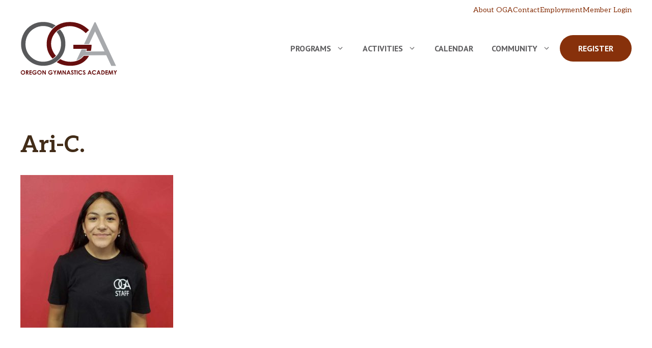

--- FILE ---
content_type: text/html; charset=UTF-8
request_url: https://www.ogagym.org/recreational/oga-recreational-staff/ari-c/
body_size: 21882
content:
<!DOCTYPE html>
<html lang="en-US">
<head>
	<meta charset="UTF-8">
	<meta name='robots' content='index, follow, max-image-preview:large, max-snippet:-1, max-video-preview:-1' />
	<style>img:is([sizes="auto" i], [sizes^="auto," i]) { contain-intrinsic-size: 3000px 1500px }</style>
	<meta name="viewport" content="width=device-width, initial-scale=1">
	<!-- This site is optimized with the Yoast SEO plugin v26.3 - https://yoast.com/wordpress/plugins/seo/ -->
	<title>Ari-C. - Oregon Gymnastics Academy</title>
	<link rel="canonical" href="https://www.ogagym.org/recreational/oga-recreational-staff/ari-c/" />
	<meta property="og:locale" content="en_US" />
	<meta property="og:type" content="article" />
	<meta property="og:title" content="Ari-C. - Oregon Gymnastics Academy" />
	<meta property="og:url" content="https://www.ogagym.org/recreational/oga-recreational-staff/ari-c/" />
	<meta property="og:site_name" content="Oregon Gymnastics Academy" />
	<meta property="article:modified_time" content="2024-07-04T18:23:14+00:00" />
	<meta property="og:image" content="https://www.ogagym.org/recreational/oga-recreational-staff/ari-c" />
	<meta property="og:image:width" content="720" />
	<meta property="og:image:height" content="720" />
	<meta property="og:image:type" content="image/jpeg" />
	<meta name="twitter:card" content="summary_large_image" />
	<script type="application/ld+json" class="yoast-schema-graph">{"@context":"https://schema.org","@graph":[{"@type":"WebPage","@id":"https://www.ogagym.org/recreational/oga-recreational-staff/ari-c/","url":"https://www.ogagym.org/recreational/oga-recreational-staff/ari-c/","name":"Ari-C. - Oregon Gymnastics Academy","isPartOf":{"@id":"https://www.ogagym.org/#website"},"primaryImageOfPage":{"@id":"https://www.ogagym.org/recreational/oga-recreational-staff/ari-c/#primaryimage"},"image":{"@id":"https://www.ogagym.org/recreational/oga-recreational-staff/ari-c/#primaryimage"},"thumbnailUrl":"https://www.ogagym.org/wp-content/uploads/2022/08/Ari-C..jpg","datePublished":"2022-08-21T21:43:11+00:00","dateModified":"2024-07-04T18:23:14+00:00","breadcrumb":{"@id":"https://www.ogagym.org/recreational/oga-recreational-staff/ari-c/#breadcrumb"},"inLanguage":"en-US","potentialAction":[{"@type":"ReadAction","target":["https://www.ogagym.org/recreational/oga-recreational-staff/ari-c/"]}]},{"@type":"ImageObject","inLanguage":"en-US","@id":"https://www.ogagym.org/recreational/oga-recreational-staff/ari-c/#primaryimage","url":"https://www.ogagym.org/wp-content/uploads/2022/08/Ari-C..jpg","contentUrl":"https://www.ogagym.org/wp-content/uploads/2022/08/Ari-C..jpg","width":720,"height":720},{"@type":"BreadcrumbList","@id":"https://www.ogagym.org/recreational/oga-recreational-staff/ari-c/#breadcrumb","itemListElement":[{"@type":"ListItem","position":1,"name":"Home","item":"https://www.ogagym.org/"},{"@type":"ListItem","position":2,"name":"Recreational","item":"https://www.ogagym.org/recreational/"},{"@type":"ListItem","position":3,"name":"OGA Recreational Staff","item":"https://www.ogagym.org/recreational/oga-recreational-staff/"},{"@type":"ListItem","position":4,"name":"Ari-C."}]},{"@type":"WebSite","@id":"https://www.ogagym.org/#website","url":"https://www.ogagym.org/","name":"Oregon Gymnastics Academy","description":"","publisher":{"@id":"https://www.ogagym.org/#organization"},"potentialAction":[{"@type":"SearchAction","target":{"@type":"EntryPoint","urlTemplate":"https://www.ogagym.org/?s={search_term_string}"},"query-input":{"@type":"PropertyValueSpecification","valueRequired":true,"valueName":"search_term_string"}}],"inLanguage":"en-US"},{"@type":"Organization","@id":"https://www.ogagym.org/#organization","name":"Oregon Gymnastics Academy","url":"https://www.ogagym.org/","logo":{"@type":"ImageObject","inLanguage":"en-US","@id":"https://www.ogagym.org/#/schema/logo/image/","url":"https://www.ogagym.org/wp-content/uploads/2019/08/oga-logo.svg","contentUrl":"https://www.ogagym.org/wp-content/uploads/2019/08/oga-logo.svg","width":182,"height":102,"caption":"Oregon Gymnastics Academy"},"image":{"@id":"https://www.ogagym.org/#/schema/logo/image/"}}]}</script>
	<!-- / Yoast SEO plugin. -->


<link rel='dns-prefetch' href='//www.google.com' />
<link rel='dns-prefetch' href='//maxcdn.bootstrapcdn.com' />
<link href='https://fonts.gstatic.com' crossorigin rel='preconnect' />
<link href='https://fonts.googleapis.com' crossorigin rel='preconnect' />
<link rel="alternate" type="application/rss+xml" title="Oregon Gymnastics Academy &raquo; Feed" href="https://www.ogagym.org/feed/" />
<link rel="alternate" type="application/rss+xml" title="Oregon Gymnastics Academy &raquo; Comments Feed" href="https://www.ogagym.org/comments/feed/" />
<script>
window._wpemojiSettings = {"baseUrl":"https:\/\/s.w.org\/images\/core\/emoji\/16.0.1\/72x72\/","ext":".png","svgUrl":"https:\/\/s.w.org\/images\/core\/emoji\/16.0.1\/svg\/","svgExt":".svg","source":{"concatemoji":"https:\/\/www.ogagym.org\/wp-includes\/js\/wp-emoji-release.min.js?ver=6.8.3"}};
/*! This file is auto-generated */
!function(s,n){var o,i,e;function c(e){try{var t={supportTests:e,timestamp:(new Date).valueOf()};sessionStorage.setItem(o,JSON.stringify(t))}catch(e){}}function p(e,t,n){e.clearRect(0,0,e.canvas.width,e.canvas.height),e.fillText(t,0,0);var t=new Uint32Array(e.getImageData(0,0,e.canvas.width,e.canvas.height).data),a=(e.clearRect(0,0,e.canvas.width,e.canvas.height),e.fillText(n,0,0),new Uint32Array(e.getImageData(0,0,e.canvas.width,e.canvas.height).data));return t.every(function(e,t){return e===a[t]})}function u(e,t){e.clearRect(0,0,e.canvas.width,e.canvas.height),e.fillText(t,0,0);for(var n=e.getImageData(16,16,1,1),a=0;a<n.data.length;a++)if(0!==n.data[a])return!1;return!0}function f(e,t,n,a){switch(t){case"flag":return n(e,"\ud83c\udff3\ufe0f\u200d\u26a7\ufe0f","\ud83c\udff3\ufe0f\u200b\u26a7\ufe0f")?!1:!n(e,"\ud83c\udde8\ud83c\uddf6","\ud83c\udde8\u200b\ud83c\uddf6")&&!n(e,"\ud83c\udff4\udb40\udc67\udb40\udc62\udb40\udc65\udb40\udc6e\udb40\udc67\udb40\udc7f","\ud83c\udff4\u200b\udb40\udc67\u200b\udb40\udc62\u200b\udb40\udc65\u200b\udb40\udc6e\u200b\udb40\udc67\u200b\udb40\udc7f");case"emoji":return!a(e,"\ud83e\udedf")}return!1}function g(e,t,n,a){var r="undefined"!=typeof WorkerGlobalScope&&self instanceof WorkerGlobalScope?new OffscreenCanvas(300,150):s.createElement("canvas"),o=r.getContext("2d",{willReadFrequently:!0}),i=(o.textBaseline="top",o.font="600 32px Arial",{});return e.forEach(function(e){i[e]=t(o,e,n,a)}),i}function t(e){var t=s.createElement("script");t.src=e,t.defer=!0,s.head.appendChild(t)}"undefined"!=typeof Promise&&(o="wpEmojiSettingsSupports",i=["flag","emoji"],n.supports={everything:!0,everythingExceptFlag:!0},e=new Promise(function(e){s.addEventListener("DOMContentLoaded",e,{once:!0})}),new Promise(function(t){var n=function(){try{var e=JSON.parse(sessionStorage.getItem(o));if("object"==typeof e&&"number"==typeof e.timestamp&&(new Date).valueOf()<e.timestamp+604800&&"object"==typeof e.supportTests)return e.supportTests}catch(e){}return null}();if(!n){if("undefined"!=typeof Worker&&"undefined"!=typeof OffscreenCanvas&&"undefined"!=typeof URL&&URL.createObjectURL&&"undefined"!=typeof Blob)try{var e="postMessage("+g.toString()+"("+[JSON.stringify(i),f.toString(),p.toString(),u.toString()].join(",")+"));",a=new Blob([e],{type:"text/javascript"}),r=new Worker(URL.createObjectURL(a),{name:"wpTestEmojiSupports"});return void(r.onmessage=function(e){c(n=e.data),r.terminate(),t(n)})}catch(e){}c(n=g(i,f,p,u))}t(n)}).then(function(e){for(var t in e)n.supports[t]=e[t],n.supports.everything=n.supports.everything&&n.supports[t],"flag"!==t&&(n.supports.everythingExceptFlag=n.supports.everythingExceptFlag&&n.supports[t]);n.supports.everythingExceptFlag=n.supports.everythingExceptFlag&&!n.supports.flag,n.DOMReady=!1,n.readyCallback=function(){n.DOMReady=!0}}).then(function(){return e}).then(function(){var e;n.supports.everything||(n.readyCallback(),(e=n.source||{}).concatemoji?t(e.concatemoji):e.wpemoji&&e.twemoji&&(t(e.twemoji),t(e.wpemoji)))}))}((window,document),window._wpemojiSettings);
</script>
<link rel='stylesheet' id='sbr_styles-css' href='https://www.ogagym.org/wp-content/plugins/reviews-feed/assets/css/sbr-styles.min.css?ver=2.1.1' media='all' />
<link rel='stylesheet' id='sbi_styles-css' href='https://www.ogagym.org/wp-content/plugins/instagram-feed/css/sbi-styles.min.css?ver=6.10.0' media='all' />
<style id='wp-emoji-styles-inline-css'>

	img.wp-smiley, img.emoji {
		display: inline !important;
		border: none !important;
		box-shadow: none !important;
		height: 1em !important;
		width: 1em !important;
		margin: 0 0.07em !important;
		vertical-align: -0.1em !important;
		background: none !important;
		padding: 0 !important;
	}
</style>
<link rel='stylesheet' id='wp-block-library-css' href='https://www.ogagym.org/wp-includes/css/dist/block-library/style.min.css?ver=6.8.3' media='all' />
<style id='classic-theme-styles-inline-css'>
/*! This file is auto-generated */
.wp-block-button__link{color:#fff;background-color:#32373c;border-radius:9999px;box-shadow:none;text-decoration:none;padding:calc(.667em + 2px) calc(1.333em + 2px);font-size:1.125em}.wp-block-file__button{background:#32373c;color:#fff;text-decoration:none}
</style>
<style id='safe-svg-svg-icon-style-inline-css'>
.safe-svg-cover{text-align:center}.safe-svg-cover .safe-svg-inside{display:inline-block;max-width:100%}.safe-svg-cover svg{fill:currentColor;height:100%;max-height:100%;max-width:100%;width:100%}

</style>
<link rel='stylesheet' id='sugar-calendar-block-style-css' href='https://www.ogagym.org/wp-content/plugins/sugar-calendar/src/Block/Calendar/build/style-index.css?ver=1.0.1' media='all' />
<link rel='stylesheet' id='sugar-calendar-event-list-block-style-css' href='https://www.ogagym.org/wp-content/plugins/sugar-calendar/src/Block/EventList/build/style-index.css?ver=1.0.1' media='all' />
<style id='global-styles-inline-css'>
:root{--wp--preset--aspect-ratio--square: 1;--wp--preset--aspect-ratio--4-3: 4/3;--wp--preset--aspect-ratio--3-4: 3/4;--wp--preset--aspect-ratio--3-2: 3/2;--wp--preset--aspect-ratio--2-3: 2/3;--wp--preset--aspect-ratio--16-9: 16/9;--wp--preset--aspect-ratio--9-16: 9/16;--wp--preset--color--black: #000000;--wp--preset--color--cyan-bluish-gray: #abb8c3;--wp--preset--color--white: #ffffff;--wp--preset--color--pale-pink: #f78da7;--wp--preset--color--vivid-red: #cf2e2e;--wp--preset--color--luminous-vivid-orange: #ff6900;--wp--preset--color--luminous-vivid-amber: #fcb900;--wp--preset--color--light-green-cyan: #7bdcb5;--wp--preset--color--vivid-green-cyan: #00d084;--wp--preset--color--pale-cyan-blue: #8ed1fc;--wp--preset--color--vivid-cyan-blue: #0693e3;--wp--preset--color--vivid-purple: #9b51e0;--wp--preset--color--contrast: var(--contrast);--wp--preset--color--contrast-2: var(--contrast-2);--wp--preset--color--contrast-3: var(--contrast-3);--wp--preset--color--base: var(--base);--wp--preset--color--base-2: var(--base-2);--wp--preset--color--accent: var(--accent);--wp--preset--color--accent-2: var(--accent-2);--wp--preset--color--accent-3: var(--accent-3);--wp--preset--color--accent-4: var(--accent-4);--wp--preset--gradient--vivid-cyan-blue-to-vivid-purple: linear-gradient(135deg,rgba(6,147,227,1) 0%,rgb(155,81,224) 100%);--wp--preset--gradient--light-green-cyan-to-vivid-green-cyan: linear-gradient(135deg,rgb(122,220,180) 0%,rgb(0,208,130) 100%);--wp--preset--gradient--luminous-vivid-amber-to-luminous-vivid-orange: linear-gradient(135deg,rgba(252,185,0,1) 0%,rgba(255,105,0,1) 100%);--wp--preset--gradient--luminous-vivid-orange-to-vivid-red: linear-gradient(135deg,rgba(255,105,0,1) 0%,rgb(207,46,46) 100%);--wp--preset--gradient--very-light-gray-to-cyan-bluish-gray: linear-gradient(135deg,rgb(238,238,238) 0%,rgb(169,184,195) 100%);--wp--preset--gradient--cool-to-warm-spectrum: linear-gradient(135deg,rgb(74,234,220) 0%,rgb(151,120,209) 20%,rgb(207,42,186) 40%,rgb(238,44,130) 60%,rgb(251,105,98) 80%,rgb(254,248,76) 100%);--wp--preset--gradient--blush-light-purple: linear-gradient(135deg,rgb(255,206,236) 0%,rgb(152,150,240) 100%);--wp--preset--gradient--blush-bordeaux: linear-gradient(135deg,rgb(254,205,165) 0%,rgb(254,45,45) 50%,rgb(107,0,62) 100%);--wp--preset--gradient--luminous-dusk: linear-gradient(135deg,rgb(255,203,112) 0%,rgb(199,81,192) 50%,rgb(65,88,208) 100%);--wp--preset--gradient--pale-ocean: linear-gradient(135deg,rgb(255,245,203) 0%,rgb(182,227,212) 50%,rgb(51,167,181) 100%);--wp--preset--gradient--electric-grass: linear-gradient(135deg,rgb(202,248,128) 0%,rgb(113,206,126) 100%);--wp--preset--gradient--midnight: linear-gradient(135deg,rgb(2,3,129) 0%,rgb(40,116,252) 100%);--wp--preset--font-size--small: 13px;--wp--preset--font-size--medium: 20px;--wp--preset--font-size--large: 36px;--wp--preset--font-size--x-large: 42px;--wp--preset--spacing--20: 0.44rem;--wp--preset--spacing--30: 0.67rem;--wp--preset--spacing--40: 1rem;--wp--preset--spacing--50: 1.5rem;--wp--preset--spacing--60: 2.25rem;--wp--preset--spacing--70: 3.38rem;--wp--preset--spacing--80: 5.06rem;--wp--preset--shadow--natural: 6px 6px 9px rgba(0, 0, 0, 0.2);--wp--preset--shadow--deep: 12px 12px 50px rgba(0, 0, 0, 0.4);--wp--preset--shadow--sharp: 6px 6px 0px rgba(0, 0, 0, 0.2);--wp--preset--shadow--outlined: 6px 6px 0px -3px rgba(255, 255, 255, 1), 6px 6px rgba(0, 0, 0, 1);--wp--preset--shadow--crisp: 6px 6px 0px rgba(0, 0, 0, 1);}:where(.is-layout-flex){gap: 0.5em;}:where(.is-layout-grid){gap: 0.5em;}body .is-layout-flex{display: flex;}.is-layout-flex{flex-wrap: wrap;align-items: center;}.is-layout-flex > :is(*, div){margin: 0;}body .is-layout-grid{display: grid;}.is-layout-grid > :is(*, div){margin: 0;}:where(.wp-block-columns.is-layout-flex){gap: 2em;}:where(.wp-block-columns.is-layout-grid){gap: 2em;}:where(.wp-block-post-template.is-layout-flex){gap: 1.25em;}:where(.wp-block-post-template.is-layout-grid){gap: 1.25em;}.has-black-color{color: var(--wp--preset--color--black) !important;}.has-cyan-bluish-gray-color{color: var(--wp--preset--color--cyan-bluish-gray) !important;}.has-white-color{color: var(--wp--preset--color--white) !important;}.has-pale-pink-color{color: var(--wp--preset--color--pale-pink) !important;}.has-vivid-red-color{color: var(--wp--preset--color--vivid-red) !important;}.has-luminous-vivid-orange-color{color: var(--wp--preset--color--luminous-vivid-orange) !important;}.has-luminous-vivid-amber-color{color: var(--wp--preset--color--luminous-vivid-amber) !important;}.has-light-green-cyan-color{color: var(--wp--preset--color--light-green-cyan) !important;}.has-vivid-green-cyan-color{color: var(--wp--preset--color--vivid-green-cyan) !important;}.has-pale-cyan-blue-color{color: var(--wp--preset--color--pale-cyan-blue) !important;}.has-vivid-cyan-blue-color{color: var(--wp--preset--color--vivid-cyan-blue) !important;}.has-vivid-purple-color{color: var(--wp--preset--color--vivid-purple) !important;}.has-black-background-color{background-color: var(--wp--preset--color--black) !important;}.has-cyan-bluish-gray-background-color{background-color: var(--wp--preset--color--cyan-bluish-gray) !important;}.has-white-background-color{background-color: var(--wp--preset--color--white) !important;}.has-pale-pink-background-color{background-color: var(--wp--preset--color--pale-pink) !important;}.has-vivid-red-background-color{background-color: var(--wp--preset--color--vivid-red) !important;}.has-luminous-vivid-orange-background-color{background-color: var(--wp--preset--color--luminous-vivid-orange) !important;}.has-luminous-vivid-amber-background-color{background-color: var(--wp--preset--color--luminous-vivid-amber) !important;}.has-light-green-cyan-background-color{background-color: var(--wp--preset--color--light-green-cyan) !important;}.has-vivid-green-cyan-background-color{background-color: var(--wp--preset--color--vivid-green-cyan) !important;}.has-pale-cyan-blue-background-color{background-color: var(--wp--preset--color--pale-cyan-blue) !important;}.has-vivid-cyan-blue-background-color{background-color: var(--wp--preset--color--vivid-cyan-blue) !important;}.has-vivid-purple-background-color{background-color: var(--wp--preset--color--vivid-purple) !important;}.has-black-border-color{border-color: var(--wp--preset--color--black) !important;}.has-cyan-bluish-gray-border-color{border-color: var(--wp--preset--color--cyan-bluish-gray) !important;}.has-white-border-color{border-color: var(--wp--preset--color--white) !important;}.has-pale-pink-border-color{border-color: var(--wp--preset--color--pale-pink) !important;}.has-vivid-red-border-color{border-color: var(--wp--preset--color--vivid-red) !important;}.has-luminous-vivid-orange-border-color{border-color: var(--wp--preset--color--luminous-vivid-orange) !important;}.has-luminous-vivid-amber-border-color{border-color: var(--wp--preset--color--luminous-vivid-amber) !important;}.has-light-green-cyan-border-color{border-color: var(--wp--preset--color--light-green-cyan) !important;}.has-vivid-green-cyan-border-color{border-color: var(--wp--preset--color--vivid-green-cyan) !important;}.has-pale-cyan-blue-border-color{border-color: var(--wp--preset--color--pale-cyan-blue) !important;}.has-vivid-cyan-blue-border-color{border-color: var(--wp--preset--color--vivid-cyan-blue) !important;}.has-vivid-purple-border-color{border-color: var(--wp--preset--color--vivid-purple) !important;}.has-vivid-cyan-blue-to-vivid-purple-gradient-background{background: var(--wp--preset--gradient--vivid-cyan-blue-to-vivid-purple) !important;}.has-light-green-cyan-to-vivid-green-cyan-gradient-background{background: var(--wp--preset--gradient--light-green-cyan-to-vivid-green-cyan) !important;}.has-luminous-vivid-amber-to-luminous-vivid-orange-gradient-background{background: var(--wp--preset--gradient--luminous-vivid-amber-to-luminous-vivid-orange) !important;}.has-luminous-vivid-orange-to-vivid-red-gradient-background{background: var(--wp--preset--gradient--luminous-vivid-orange-to-vivid-red) !important;}.has-very-light-gray-to-cyan-bluish-gray-gradient-background{background: var(--wp--preset--gradient--very-light-gray-to-cyan-bluish-gray) !important;}.has-cool-to-warm-spectrum-gradient-background{background: var(--wp--preset--gradient--cool-to-warm-spectrum) !important;}.has-blush-light-purple-gradient-background{background: var(--wp--preset--gradient--blush-light-purple) !important;}.has-blush-bordeaux-gradient-background{background: var(--wp--preset--gradient--blush-bordeaux) !important;}.has-luminous-dusk-gradient-background{background: var(--wp--preset--gradient--luminous-dusk) !important;}.has-pale-ocean-gradient-background{background: var(--wp--preset--gradient--pale-ocean) !important;}.has-electric-grass-gradient-background{background: var(--wp--preset--gradient--electric-grass) !important;}.has-midnight-gradient-background{background: var(--wp--preset--gradient--midnight) !important;}.has-small-font-size{font-size: var(--wp--preset--font-size--small) !important;}.has-medium-font-size{font-size: var(--wp--preset--font-size--medium) !important;}.has-large-font-size{font-size: var(--wp--preset--font-size--large) !important;}.has-x-large-font-size{font-size: var(--wp--preset--font-size--x-large) !important;}
:where(.wp-block-post-template.is-layout-flex){gap: 1.25em;}:where(.wp-block-post-template.is-layout-grid){gap: 1.25em;}
:where(.wp-block-columns.is-layout-flex){gap: 2em;}:where(.wp-block-columns.is-layout-grid){gap: 2em;}
:root :where(.wp-block-pullquote){font-size: 1.5em;line-height: 1.6;}
</style>
<link rel='stylesheet' id='ctf_styles-css' href='https://www.ogagym.org/wp-content/plugins/custom-twitter-feeds/css/ctf-styles.min.css?ver=2.3.1' media='all' />
<link rel='stylesheet' id='cff-css' href='https://www.ogagym.org/wp-content/plugins/custom-facebook-feed/assets/css/cff-style.min.css?ver=4.3.4' media='all' />
<link rel='stylesheet' id='sb-font-awesome-css' href='https://maxcdn.bootstrapcdn.com/font-awesome/4.7.0/css/font-awesome.min.css?ver=6.8.3' media='all' />
<link rel='stylesheet' id='dashicons-css' href='https://www.ogagym.org/wp-includes/css/dashicons.min.css?ver=6.8.3' media='all' />
<link rel='stylesheet' id='sc-feeds-terms-css' href='https://www.ogagym.org/wp-content/plugins/sugar-calendar/assets/pro/css/term-ical-ltr.css?ver=3.9.0' media='all' />
<link rel='stylesheet' id='generate-style-css' href='https://www.ogagym.org/wp-content/themes/generatepress/assets/css/main.min.css?ver=3.6.0' media='all' />
<style id='generate-style-inline-css'>
body{background-color:var(--base-2);color:var(--contrast);}a{color:var(--accent-2);}a:hover, a:focus, a:active{color:var(--accent-2);}.grid-container{max-width:1300px;}.wp-block-group__inner-container{max-width:1300px;margin-left:auto;margin-right:auto;}.site-header .header-image{width:190px;}:root{--contrast:#422c18;--contrast-2:#a7a8ad;--contrast-3:#5e5d5f;--base:#f6f5f2;--base-2:#ffffff;--accent:#435900;--accent-2:#87310b;--accent-3:#d2a44f;--accent-4:#ffdb83;}:root .has-contrast-color{color:var(--contrast);}:root .has-contrast-background-color{background-color:var(--contrast);}:root .has-contrast-2-color{color:var(--contrast-2);}:root .has-contrast-2-background-color{background-color:var(--contrast-2);}:root .has-contrast-3-color{color:var(--contrast-3);}:root .has-contrast-3-background-color{background-color:var(--contrast-3);}:root .has-base-color{color:var(--base);}:root .has-base-background-color{background-color:var(--base);}:root .has-base-2-color{color:var(--base-2);}:root .has-base-2-background-color{background-color:var(--base-2);}:root .has-accent-color{color:var(--accent);}:root .has-accent-background-color{background-color:var(--accent);}:root .has-accent-2-color{color:var(--accent-2);}:root .has-accent-2-background-color{background-color:var(--accent-2);}:root .has-accent-3-color{color:var(--accent-3);}:root .has-accent-3-background-color{background-color:var(--accent-3);}:root .has-accent-4-color{color:var(--accent-4);}:root .has-accent-4-background-color{background-color:var(--accent-4);}h1{font-family:inherit;font-weight:700;font-size:45px;margin-bottom:0.6em;}@media (max-width:768px){h1{font-size:40px;}}h2{font-family:inherit;font-weight:700;font-size:38px;margin-bottom:0.6em;}@media (max-width:768px){h2{font-size:32px;}}h3{font-family:inherit;font-weight:700;font-size:29px;margin-bottom:0.6em;}@media (max-width:768px){h3{font-size:24px;}}h4{font-family:inherit;font-weight:700;font-size:24px;margin-bottom:0.6em;}@media (max-width:768px){h4{font-size:22px;}}h5{font-family:inherit;font-weight:700;font-size:19px;margin-bottom:0.6em;}@media (max-width:768px){h5{font-size:18px;}}h6{font-family:inherit;font-weight:normal;font-size:17px;letter-spacing:0.04em;margin-bottom:4em;}@media (max-width:768px){h6{font-size:16px;margin-bottom:3.4em;}}.main-title{font-family:Luckiest Guy, display;text-transform:uppercase;font-size:20px;letter-spacing:0.04em;}.main-navigation a, .main-navigation .menu-toggle, .main-navigation .menu-bar-items{font-family:PT Sans, sans-serif;font-weight:700;text-transform:uppercase;font-size:16px;}body, button, input, select, textarea{font-family:Aleo, serif;font-size:16px;}button:not(.menu-toggle),html input[type="button"],input[type="reset"],input[type="submit"],.button,.wp-block-button .wp-block-button__link{font-family:inherit;font-weight:700;}h2.entry-title{font-size:34px;}@media (max-width:768px){h2.entry-title{font-size:30px;}}.top-bar{background-color:var(--contrast-2);color:var(--base-2);}.top-bar a{color:var(--base-2);}.top-bar a:hover{color:var(--contrast);}.main-title a,.main-title a:hover{color:var(--contrast);}.site-description{color:var(--contrast-2);}.main-navigation,.main-navigation ul ul{background-color:var(--base-2);}.main-navigation .main-nav ul li a, .main-navigation .menu-toggle, .main-navigation .menu-bar-items{color:var(--contrast-3);}.main-navigation .main-nav ul li:not([class*="current-menu-"]):hover > a, .main-navigation .main-nav ul li:not([class*="current-menu-"]):focus > a, .main-navigation .main-nav ul li.sfHover:not([class*="current-menu-"]) > a, .main-navigation .menu-bar-item:hover > a, .main-navigation .menu-bar-item.sfHover > a{color:var(--contrast);background-color:var(--base-2);}button.menu-toggle:hover,button.menu-toggle:focus{color:var(--contrast-3);}.main-navigation .main-nav ul li[class*="current-menu-"] > a{color:var(--contrast);background-color:var(--base-2);}.navigation-search input[type="search"],.navigation-search input[type="search"]:active, .navigation-search input[type="search"]:focus, .main-navigation .main-nav ul li.search-item.active > a, .main-navigation .menu-bar-items .search-item.active > a{color:var(--contrast);background-color:var(--base-2);}.main-navigation ul ul{background-color:var(--base);}.separate-containers .inside-article, .separate-containers .comments-area, .separate-containers .page-header, .one-container .container, .separate-containers .paging-navigation, .inside-page-header{color:var(--contrast-3);background-color:var(--base-2);}.entry-header h1,.page-header h1{color:var(--contrast);}.entry-title a{color:var(--contrast-2);}.entry-title a:hover{color:var(--contrast-3);}.entry-meta{color:var(--contrast-3);}h1{color:var(--contrast);}h2{color:var(--contrast);}h3{color:var(--contrast);}h4{color:var(--contrast);}h5{color:var(--contrast);}h6{color:var(--contrast);}.sidebar .widget{background-color:var(--base-2);}.footer-widgets{background-color:var(--base-2);}.footer-widgets .widget-title{color:var(--contrast);}.site-info{background-color:var(--contrast);}input[type="text"],input[type="email"],input[type="url"],input[type="password"],input[type="search"],input[type="tel"],input[type="number"],textarea,select{color:var(--contrast-2);background-color:var(--base);border-color:var(--contrast-3);}input[type="text"]:focus,input[type="email"]:focus,input[type="url"]:focus,input[type="password"]:focus,input[type="search"]:focus,input[type="tel"]:focus,input[type="number"]:focus,textarea:focus,select:focus{color:var(--contrast-2);background-color:var(--base-2);border-color:var(--contrast-3);}button,html input[type="button"],input[type="reset"],input[type="submit"],a.button,a.wp-block-button__link:not(.has-background){color:var(--base-2);background-color:var(--accent-2);}button:hover,html input[type="button"]:hover,input[type="reset"]:hover,input[type="submit"]:hover,a.button:hover,button:focus,html input[type="button"]:focus,input[type="reset"]:focus,input[type="submit"]:focus,a.button:focus,a.wp-block-button__link:not(.has-background):active,a.wp-block-button__link:not(.has-background):focus,a.wp-block-button__link:not(.has-background):hover{color:var(--base-2);background-color:var(--accent);}a.generate-back-to-top{background-color:rgba( 0,0,0,0.4 );color:#ffffff;}a.generate-back-to-top:hover,a.generate-back-to-top:focus{background-color:rgba( 0,0,0,0.6 );color:#ffffff;}:root{--gp-search-modal-bg-color:var(--base-3);--gp-search-modal-text-color:var(--contrast);--gp-search-modal-overlay-bg-color:rgba(0,0,0,0.2);}@media (max-width: 1060px){.main-navigation .menu-bar-item:hover > a, .main-navigation .menu-bar-item.sfHover > a{background:none;color:var(--contrast-3);}}.inside-header{padding:20px 40px 10px 40px;}.nav-below-header .main-navigation .inside-navigation.grid-container, .nav-above-header .main-navigation .inside-navigation.grid-container{padding:0px 22px 0px 22px;}.separate-containers .inside-article, .separate-containers .comments-area, .separate-containers .page-header, .separate-containers .paging-navigation, .one-container .site-content, .inside-page-header{padding:100px 40px 100px 40px;}.site-main .wp-block-group__inner-container{padding:100px 40px 100px 40px;}.separate-containers .paging-navigation{padding-top:20px;padding-bottom:20px;}.entry-content .alignwide, body:not(.no-sidebar) .entry-content .alignfull{margin-left:-40px;width:calc(100% + 80px);max-width:calc(100% + 80px);}.sidebar .widget, .page-header, .widget-area .main-navigation, .site-main > *{margin-bottom:40px;}.separate-containers .site-main{margin:40px;}.both-right .inside-left-sidebar,.both-left .inside-left-sidebar{margin-right:20px;}.both-right .inside-right-sidebar,.both-left .inside-right-sidebar{margin-left:20px;}.one-container.archive .post:not(:last-child):not(.is-loop-template-item), .one-container.blog .post:not(:last-child):not(.is-loop-template-item){padding-bottom:100px;}.separate-containers .featured-image{margin-top:40px;}.separate-containers .inside-right-sidebar, .separate-containers .inside-left-sidebar{margin-top:40px;margin-bottom:40px;}.main-navigation .main-nav ul li a,.menu-toggle,.main-navigation .menu-bar-item > a{padding-left:18px;padding-right:18px;}.main-navigation .main-nav ul ul li a{padding:10px 18px 10px 18px;}.rtl .menu-item-has-children .dropdown-menu-toggle{padding-left:18px;}.menu-item-has-children .dropdown-menu-toggle{padding-right:18px;}.rtl .main-navigation .main-nav ul li.menu-item-has-children > a{padding-right:18px;}.widget-area .widget{padding:0px 30px 30px 30px;}@media (max-width:768px){.separate-containers .inside-article, .separate-containers .comments-area, .separate-containers .page-header, .separate-containers .paging-navigation, .one-container .site-content, .inside-page-header{padding:60px 30px 60px 30px;}.site-main .wp-block-group__inner-container{padding:60px 30px 60px 30px;}.inside-top-bar{padding-right:30px;padding-left:30px;}.inside-header{padding-right:30px;padding-left:30px;}.widget-area .widget{padding-top:30px;padding-right:30px;padding-bottom:30px;padding-left:30px;}.footer-widgets-container{padding-top:30px;padding-right:30px;padding-bottom:30px;padding-left:30px;}.inside-site-info{padding-right:30px;padding-left:30px;}.entry-content .alignwide, body:not(.no-sidebar) .entry-content .alignfull{margin-left:-30px;width:calc(100% + 60px);max-width:calc(100% + 60px);}.one-container .site-main .paging-navigation{margin-bottom:40px;}}/* End cached CSS */.is-right-sidebar{width:30%;}.is-left-sidebar{width:30%;}.site-content .content-area{width:100%;}@media (max-width: 1060px){.main-navigation .menu-toggle,.sidebar-nav-mobile:not(#sticky-placeholder){display:block;}.main-navigation ul,.gen-sidebar-nav,.main-navigation:not(.slideout-navigation):not(.toggled) .main-nav > ul,.has-inline-mobile-toggle #site-navigation .inside-navigation > *:not(.navigation-search):not(.main-nav){display:none;}.nav-align-right .inside-navigation,.nav-align-center .inside-navigation{justify-content:space-between;}.has-inline-mobile-toggle .mobile-menu-control-wrapper{display:flex;flex-wrap:wrap;}.has-inline-mobile-toggle .inside-header{flex-direction:row;text-align:left;flex-wrap:wrap;}.has-inline-mobile-toggle .header-widget,.has-inline-mobile-toggle #site-navigation{flex-basis:100%;}.nav-float-left .has-inline-mobile-toggle #site-navigation{order:10;}}
.dynamic-author-image-rounded{border-radius:100%;}.dynamic-featured-image, .dynamic-author-image{vertical-align:middle;}.one-container.blog .dynamic-content-template:not(:last-child), .one-container.archive .dynamic-content-template:not(:last-child){padding-bottom:0px;}.dynamic-entry-excerpt > p:last-child{margin-bottom:0px;}
</style>
<link rel='stylesheet' id='generate-google-fonts-css' href='https://fonts.googleapis.com/css?family=Aleo%3A300%2C300italic%2Cregular%2Citalic%2C700%2C700italic%7CLuckiest+Guy%3Aregular%7CPT+Sans%3Aregular%2Citalic%2C700%2C700italic&#038;display=auto&#038;ver=3.6.0' media='all' />
<link rel='stylesheet' id='simple-social-icons-font-css' href='https://www.ogagym.org/wp-content/plugins/simple-social-icons/css/style.css?ver=3.0.2' media='all' />
<link rel='stylesheet' id='generateblocks-global-css' href='https://www.ogagym.org/wp-content/uploads/generateblocks/style-global.css?ver=1746047418' media='all' />
<style id='generateblocks-inline-css'>
:root{--gb-container-width:1300px;}.gb-container .wp-block-image img{vertical-align:middle;}.gb-grid-wrapper .wp-block-image{margin-bottom:0;}.gb-highlight{background:none;}.gb-shape{line-height:0;}.gb-container-link{position:absolute;top:0;right:0;bottom:0;left:0;z-index:99;}.gb-element-9d4bd894{color:var(--base-2)}.gb-element-9d4bd894:is(:hover,:focus){color:var(--base-2)}.gb-element-f9263b57{background-color:#610904;color:var(--base)}.gb-element-a0d94d8a{margin-left:auto;margin-right:auto;max-width:var(--gb-container-width);position:relative;padding:100px 40px 60px 40px}@media (max-width:767px){.gb-element-a0d94d8a{padding-left:30px;padding-right:30px;padding-top:60px}}.gb-element-07f2b3fc{column-gap:60px;display:grid;grid-template-columns:repeat(3,minmax(0,1fr));margin-bottom:100px;row-gap:60px}@media (max-width:767px){.gb-element-07f2b3fc{grid-template-columns:1fr;margin-bottom:60px}}.gb-element-e0d6370d{text-align:center}.gb-element-b9bdeffc{text-align:center}.gb-element-bb88cc4a{text-align:center}.gb-element-ed057714{align-items:center;column-gap:20px;display:flex;flex-wrap:wrap;height:240px;justify-content:center;row-gap:20px;border-top:1px solid var(--accent-4)}@media (max-width:767px){.gb-element-ed057714{height:200px}}.gb-text-bfa1e2c0{align-items:center;background-color:var(--accent-2);color:var(--base-2);display:inline-flex;font-family:PT Sans;font-weight:700;justify-content:center;text-align:center;text-decoration:none;text-transform:uppercase;border-radius:9999px;padding:14px 36px}.gb-text-bfa1e2c0:is(:hover,:focus){background-color:var(--accent);color:var(--base-2)}@media (max-width:1024px){.gb-text-bfa1e2c0{margin-right:10px}}@media (max-width:767px){.gb-text-bfa1e2c0{margin-left:10px}}.gb-text-a7befd54{color:var(--base);display:flex;flex-direction:column;font-size:24px;row-gap:0.5em;text-align:center}.gb-text-a7befd54 .gb-shape svg{width:2em;height:2em}@media (max-width:767px){.gb-text-a7befd54{font-size:22px}}.gb-text-d14e1ff4{font-size:17px;margin-bottom:0em}.gb-text-7bebaf5c{color:var(--base);display:flex;flex-direction:column;font-size:24px;row-gap:0.5em;text-align:center}.gb-text-7bebaf5c .gb-shape svg{width:2em;height:2em}@media (max-width:767px){.gb-text-7bebaf5c{font-size:22px}}.gb-text-83ade14c{font-size:17px;margin-bottom:0em}.gb-text-a1fe0762{color:var(--base);display:flex;flex-direction:column;font-size:24px;row-gap:0.5em;text-align:center}.gb-text-a1fe0762 .gb-shape svg{width:2em;height:2em}@media (max-width:767px){.gb-text-a1fe0762{font-size:22px}}.gb-text-d12fb46c{font-size:17px;margin-bottom:0.6em}.gb-text-d12fb46c a{color:var(--accent-4)}.gb-text-d12fb46c a:hover{color:var(--base)}.gb-text-e0407831{font-size:17px;margin-bottom:0.6em}.gb-text-e0407831 a{color:var(--accent-4)}.gb-text-e0407831 a:hover{color:var(--base)}.gb-text-b5143037{font-size:17px;margin-bottom:0.6em}.gb-text-4e23a4f8{align-items:center;background-color:#610904;color:var(--base-2);display:inline-flex;justify-content:center;text-align:center;text-decoration:none;border-radius:50%;padding:16px}.gb-text-4e23a4f8:is(:hover,:focus){background-color:var(--accent-4)}.gb-text-4e23a4f8 .gb-shape svg{width:1em;height:1em;fill:currentColor}.gb-text-aec5c7cd{align-items:center;background-color:#610904;color:var(--base-2);display:inline-flex;justify-content:center;text-align:center;text-decoration:none;border-radius:50%;padding:16px}.gb-text-aec5c7cd:is(:hover,:focus){background-color:var(--accent-4);color:var(--base-2)}.gb-text-aec5c7cd .gb-shape svg{width:1em;height:1em;fill:currentColor}.gb-text-2b5eaf6f{color:var(--base-2);margin-bottom:0em;text-align:center}.gb-text-2b5eaf6f a{color:var(--accent-4)}.gb-text-2b5eaf6f a:hover{color:var(--base)}@media (max-width:767px){.gb-text-2b5eaf6f{padding-left:30px;padding-right:30px}}.gb-text-0f1c1fb0{align-items:center;background-color:var(--accent);color:var(--base-2);display:inline-flex;font-family:PT Sans;font-weight:700;justify-content:center;margin-left:18px;text-align:center;text-decoration:none;text-transform:uppercase;border-radius:9999px;padding:14px 36px}.gb-text-0f1c1fb0:is(:hover,:focus){background-color:var(--accent-2);color:var(--base-2)}.gb-text-0f1c1fb0 a{color:var(--base-2)}.gb-media-db5e8d31{border-bottom-color:var(--base-2);border-left-color:var(--base-2);border-right-color:var(--base-2);border-top-color:var(--base-2);display:block;height:auto;justify-self:center;max-width:100%;width:175px}
</style>
<link rel='stylesheet' id='generate-offside-css' href='https://www.ogagym.org/wp-content/plugins/gp-premium/menu-plus/functions/css/offside.min.css?ver=2.5.5' media='all' />
<style id='generate-offside-inline-css'>
:root{--gp-slideout-width:265px;}.slideout-navigation, .slideout-navigation a{color:var(--contrast-3);}.slideout-navigation button.slideout-exit{color:var(--contrast-3);padding-left:18px;padding-right:18px;}.slide-opened nav.toggled .menu-toggle:before{display:none;}@media (max-width: 1060px){.menu-bar-item.slideout-toggle{display:none;}}
</style>
<style id='block-visibility-screen-size-styles-inline-css'>
/* Large screens (desktops, 992px and up) */
@media ( min-width: 992px ) {
	.block-visibility-hide-large-screen {
		display: none !important;
	}
}

/* Medium screens (tablets, between 768px and 992px) */
@media ( min-width: 768px ) and ( max-width: 991.98px ) {
	.block-visibility-hide-medium-screen {
		display: none !important;
	}
}

/* Small screens (mobile devices, less than 768px) */
@media ( max-width: 767.98px ) {
	.block-visibility-hide-small-screen {
		display: none !important;
	}
}
</style>
<!--n2css--><!--n2js--><script src="https://www.ogagym.org/wp-includes/js/jquery/jquery.min.js?ver=3.7.1" id="jquery-core-js"></script>
<script src="https://www.ogagym.org/wp-includes/js/jquery/jquery-migrate.min.js?ver=3.4.1" id="jquery-migrate-js"></script>
<script src="https://www.ogagym.org/wp-content/plugins/sugar-calendar/assets/lib/floating-ui/core-1.6.0.min.js?ver=1.6.0" id="floating-ui-core-js"></script>
<script src="https://www.ogagym.org/wp-content/plugins/sugar-calendar/assets/lib/floating-ui/dom-1.6.3.min.js?ver=1.6.3" id="floating-ui-dom-js"></script>
<script src="https://www.ogagym.org/wp-content/plugins/sugar-calendar/assets/lib/bootstrap-datepicker/bootstrap-datepicker.min.js?ver=1.10.0" id="bootstrap-datepicker-js"></script>
<script id="sugar-calendar-js-js-extra">
var sugar_calendar_obj = {"ajax_url":"https:\/\/www.ogagym.org\/wp-admin\/admin-ajax.php","nonce":"f6a61ecf0e","strings":{"events_on":"Events on [Month Date]","this_month":"This Month","this_week":"This Week","today":"Today"},"settings":{"sow":0,"locale":"en_us","i18n":{"days":["Sunday","Monday","Tuesday","Wednesday","Thursday","Friday","Saturday"],"daysShort":["Sun","Mon","Tue","Wed","Thu","Fri","Sat"],"daysMin":["S","M","T","W","T","F","S"],"months":["January","February","March","April","May","June","July","August","September","October","November","December"],"monthsShort":["Jan","Feb","Mar","Apr","May","Jun","Jul","Aug","Sep","Oct","Nov","Dec"]}}};
</script>
<script src="https://www.ogagym.org/wp-content/plugins/sugar-calendar/assets/js/sugar-calendar.min.js?ver=3.9.0" id="sugar-calendar-js-js"></script>
<script id="sc-frontend-blocks-common-js-js-extra">
var sc_frontend_blocks_common_obj = {"ajax_url":"https:\/\/www.ogagym.org\/wp-admin\/admin-ajax.php","nonce":"f3d187ea28","strings":{"this_week":"This Week"},"settings":{"sow":0,"locale":"en_us","i18n":{"days":["Sunday","Monday","Tuesday","Wednesday","Thursday","Friday","Saturday"],"daysShort":["Sun","Mon","Tue","Wed","Thu","Fri","Sat"],"daysMin":["S","M","T","W","T","F","S"],"months":["January","February","March","April","May","June","July","August","September","October","November","December"],"monthsShort":["Jan","Feb","Mar","Apr","May","Jun","Jul","Aug","Sep","Oct","Nov","Dec"]}}};
</script>
<script src="https://www.ogagym.org/wp-content/plugins/sugar-calendar/assets/js/frontend/blocks/common.min.js?ver=3.9.0" id="sc-frontend-blocks-common-js-js"></script>
<script id="sc-frontend-blocks-event-list-js-js-extra">
var SCEventListBlock = {"strings":{"no_events_criteria_based":"There are no events scheduled that match your criteria."}};
</script>
<script src="https://www.ogagym.org/wp-content/plugins/sugar-calendar/assets/js/frontend/blocks/event-list.min.js?ver=3.9.0" id="sc-frontend-blocks-event-list-js-js"></script>
<link rel="https://api.w.org/" href="https://www.ogagym.org/wp-json/" /><link rel="alternate" title="JSON" type="application/json" href="https://www.ogagym.org/wp-json/wp/v2/media/2633" /><link rel="EditURI" type="application/rsd+xml" title="RSD" href="https://www.ogagym.org/xmlrpc.php?rsd" />
<meta name="generator" content="WordPress 6.8.3" />
<link rel='shortlink' href='https://www.ogagym.org/?p=2633' />
<link rel="alternate" title="oEmbed (JSON)" type="application/json+oembed" href="https://www.ogagym.org/wp-json/oembed/1.0/embed?url=https%3A%2F%2Fwww.ogagym.org%2Frecreational%2Foga-recreational-staff%2Fari-c%2F%23main" />
<link rel="alternate" title="oEmbed (XML)" type="text/xml+oembed" href="https://www.ogagym.org/wp-json/oembed/1.0/embed?url=https%3A%2F%2Fwww.ogagym.org%2Frecreational%2Foga-recreational-staff%2Fari-c%2F%23main&#038;format=xml" />
<style id="mystickymenu" type="text/css">#mysticky-nav { width:100%; position: static; height: auto !important; }#mysticky-nav.wrapfixed { position:fixed; left: 0px; margin-top:0px;  z-index: 99990; -webkit-transition: 0.3s; -moz-transition: 0.3s; -o-transition: 0.3s; transition: 0.3s; -ms-filter:"progid:DXImageTransform.Microsoft.Alpha(Opacity=90)"; filter: alpha(opacity=90); opacity:0.9; background-color: #f7f5e7;}#mysticky-nav.wrapfixed .myfixed{ background-color: #f7f5e7; position: relative;top: auto;left: auto;right: auto;}#mysticky-nav .myfixed { margin:0 auto; float:none; border:0px; background:none; max-width:100%; }</style>			<style type="text/css">
																															</style>
				<style>

		.nonmenuitem > a:hover {
		  cursor: default;
			color: inherit;
		}

	</style>
<style>
    .staff-card {
		position: relative;
        border-radius: 4px;
        box-shadow: 0 2px 5px rgba(0,0,0,0.2);
		overflow: hidden;
    }

    .staff-image-container {
        width: 100%;
    }

    .staff-image {
		display: block;
        width: 100%;
        height: auto;
        object-fit: cover;
        aspect-ratio: 1/1;
		border-radius: 4px;
		transition: transform 0.3s ease;
    }
	.staff-card:hover .staff-image {
		transform: scale(1.05);
	}

    .staff-info {
		position: absolute;
		width: 100%;
		bottom: 0;
		color: #ffffff;
		padding: 1rem 1rem 3rem 1rem;
		background-color: rgba(134, 50, 13, .8);
		transform: translateY(calc(100% - 50px));
		transition: transform 0.3s ease;
		transition: transform 0.2s cubic-bezier(0.175, 0.885, 0.32, 1.275);
	}
	.staff-card:hover .staff-info {
		transform: translateY(2rem);
	}

    .staff-name {
        margin: 0 0 5px 0;
        font-size: 1.4rem;
		color: #ffffff;
    }

    .staff-title {
        margin: 0 0 5px 0;
        font-size: 1.1rem;
    }

    .staff-pronouns {
        margin: 0;
        font-size: 0.9rem;
    }

    .staff-preview-placeholder {
        padding: 20px;
        background: #f0f0f0;
        border: 1px dashed #ccc;
        text-align: center;
        font-style: italic;
    }
    </style>        <style type="text/css">
            .sc_map_canvas img {
                max-width: none;
            }
        </style>
		<style>.dynamic-hero { display: none !important; }</style>		<style id="wp-custom-css">
			/* GeneratePress Site CSS */ /* Buttons */
.button, .form-submit .submit {
	border-radius: 9999px;
}

/* Slideout nav CTA button */
.slideout-navigation .inside-navigation a.slideout-button
{
	color: var(--base-2);
}
 /* End GeneratePress Site CSS */

.site-content a:hover {
    text-decoration: underline;
}
.site-content a.Button-standard:hover {
    text-decoration: none;
	cursor: pointer;
}
div.videoWrapper {
    position: relative !important;
    padding-bottom: 56.25% !important; /* 16:9 aspect ratio */
    padding-top: 25px !important;
    height: 0 !important;
    overflow: hidden !important;
    max-width: 100% !important;
}
.inside-header {
	    padding: 10px 40px 10px 40px;
}
div.videoWrapper iframe {
    position: absolute !important;
    top: 0 !important;
    left: 0 !important;
    width: 100% !important;
    height: 100% !important;
}
.utility-menu .inside-header {
    display: flex;
    justify-content: flex-end;
    align-items: center;
	  padding: 8px 40px 0 40px;
}
.utility-menu-items {
	list-style: none;
  display: inline-flex;
  gap: 1.4rem;
  margin: 0;
  padding: 0;
}
.utility-menu-items li a {
	text-decoration: none;
	font-size: 14px;
}
.gb-element-ed057714 svg {
	width: 40px !important;
	height: 40px !important;
}		</style>
		</head>

<body class="attachment wp-singular attachment-template-default attachmentid-2633 attachment-jpeg wp-custom-logo wp-embed-responsive wp-theme-generatepress post-image-aligned-center slideout-enabled slideout-mobile sticky-menu-fade no-sidebar nav-float-right one-container header-aligned-left dropdown-hover" itemtype="https://schema.org/Blog" itemscope>
	<a class="screen-reader-text skip-link" href="#content" title="Skip to content">Skip to content</a><div class="utility-menu hide-on-mobile">
	<div class="inside-header grid-container">
    <nav class="utility-nav"><ul id="menu-utility" class="utility-menu-items"><li id="menu-item-4422" class="menu-item menu-item-type-post_type menu-item-object-page menu-item-4422"><a href="https://www.ogagym.org/about/">About OGA</a></li>
<li id="menu-item-4646" class="menu-item menu-item-type-post_type menu-item-object-page menu-item-4646"><a href="https://www.ogagym.org/about/contact/">Contact</a></li>
<li id="menu-item-4424" class="menu-item menu-item-type-post_type menu-item-object-page menu-item-4424"><a href="https://www.ogagym.org/about/employment/">Employment</a></li>
<li id="menu-item-4426" class="menu-item menu-item-type-custom menu-item-object-custom menu-item-4426"><a target="_blank" href="https://app.jackrabbitclass.com/portal/ppLogin.asp?id=34929">Member Login</a></li>
</ul></nav>	</div>
</div>		<header class="site-header has-inline-mobile-toggle" id="masthead" aria-label="Site"  itemtype="https://schema.org/WPHeader" itemscope>
			<div class="inside-header grid-container">
				<div class="site-logo">
					<a href="https://www.ogagym.org/" rel="home">
						<img  class="header-image is-logo-image" alt="Oregon Gymnastics Academy" src="https://www.ogagym.org/wp-content/uploads/2019/08/oga-logo.svg" width="182" height="102" />
					</a>
				</div>	<nav class="main-navigation mobile-menu-control-wrapper" id="mobile-menu-control-wrapper" aria-label="Mobile Toggle">
		<div class="menu-bar-items">
<div class="gb-element-9d4bd894">
<a class="gb-text gb-text-bfa1e2c0 hide-on-mobile" href="https://app.jackrabbitclass.com/regv2.asp?id=34929" target="_blank" rel="noopener nofollow">Register</a>
</div>
</div>		<button data-nav="site-navigation" class="menu-toggle" aria-controls="generate-slideout-menu" aria-expanded="false">
			<span class="gp-icon icon-menu-bars"><svg viewBox="0 0 512 512" aria-hidden="true" xmlns="http://www.w3.org/2000/svg" width="1em" height="1em"><path d="M0 96c0-13.255 10.745-24 24-24h464c13.255 0 24 10.745 24 24s-10.745 24-24 24H24c-13.255 0-24-10.745-24-24zm0 160c0-13.255 10.745-24 24-24h464c13.255 0 24 10.745 24 24s-10.745 24-24 24H24c-13.255 0-24-10.745-24-24zm0 160c0-13.255 10.745-24 24-24h464c13.255 0 24 10.745 24 24s-10.745 24-24 24H24c-13.255 0-24-10.745-24-24z" /></svg><svg viewBox="0 0 512 512" aria-hidden="true" xmlns="http://www.w3.org/2000/svg" width="1em" height="1em"><path d="M71.029 71.029c9.373-9.372 24.569-9.372 33.942 0L256 222.059l151.029-151.03c9.373-9.372 24.569-9.372 33.942 0 9.372 9.373 9.372 24.569 0 33.942L289.941 256l151.03 151.029c9.372 9.373 9.372 24.569 0 33.942-9.373 9.372-24.569 9.372-33.942 0L256 289.941l-151.029 151.03c-9.373 9.372-24.569 9.372-33.942 0-9.372-9.373-9.372-24.569 0-33.942L222.059 256 71.029 104.971c-9.372-9.373-9.372-24.569 0-33.942z" /></svg></span><span class="screen-reader-text">Menu</span>		</button>
	</nav>
			<nav class="main-navigation has-menu-bar-items sub-menu-right" id="site-navigation" aria-label="Primary"  itemtype="https://schema.org/SiteNavigationElement" itemscope>
			<div class="inside-navigation grid-container">
								<button class="menu-toggle" aria-controls="generate-slideout-menu" aria-expanded="false">
					<span class="gp-icon icon-menu-bars"><svg viewBox="0 0 512 512" aria-hidden="true" xmlns="http://www.w3.org/2000/svg" width="1em" height="1em"><path d="M0 96c0-13.255 10.745-24 24-24h464c13.255 0 24 10.745 24 24s-10.745 24-24 24H24c-13.255 0-24-10.745-24-24zm0 160c0-13.255 10.745-24 24-24h464c13.255 0 24 10.745 24 24s-10.745 24-24 24H24c-13.255 0-24-10.745-24-24zm0 160c0-13.255 10.745-24 24-24h464c13.255 0 24 10.745 24 24s-10.745 24-24 24H24c-13.255 0-24-10.745-24-24z" /></svg><svg viewBox="0 0 512 512" aria-hidden="true" xmlns="http://www.w3.org/2000/svg" width="1em" height="1em"><path d="M71.029 71.029c9.373-9.372 24.569-9.372 33.942 0L256 222.059l151.029-151.03c9.373-9.372 24.569-9.372 33.942 0 9.372 9.373 9.372 24.569 0 33.942L289.941 256l151.03 151.029c9.372 9.373 9.372 24.569 0 33.942-9.373 9.372-24.569 9.372-33.942 0L256 289.941l-151.029 151.03c-9.373 9.372-24.569 9.372-33.942 0-9.372-9.373-9.372-24.569 0-33.942L222.059 256 71.029 104.971c-9.372-9.373-9.372-24.569 0-33.942z" /></svg></span><span class="screen-reader-text">Menu</span>				</button>
				<div id="primary-menu" class="main-nav"><ul id="menu-primary" class=" menu sf-menu"><li id="menu-item-4418" class="menu-item menu-item-type-custom menu-item-object-custom menu-item-has-children menu-item-4418"><a href="#">Programs<span role="presentation" class="dropdown-menu-toggle"><span class="gp-icon icon-arrow"><svg viewBox="0 0 330 512" aria-hidden="true" xmlns="http://www.w3.org/2000/svg" width="1em" height="1em"><path d="M305.913 197.085c0 2.266-1.133 4.815-2.833 6.514L171.087 335.593c-1.7 1.7-4.249 2.832-6.515 2.832s-4.815-1.133-6.515-2.832L26.064 203.599c-1.7-1.7-2.832-4.248-2.832-6.514s1.132-4.816 2.832-6.515l14.162-14.163c1.7-1.699 3.966-2.832 6.515-2.832 2.266 0 4.815 1.133 6.515 2.832l111.316 111.317 111.316-111.317c1.7-1.699 4.249-2.832 6.515-2.832s4.815 1.133 6.515 2.832l14.162 14.163c1.7 1.7 2.833 4.249 2.833 6.515z" /></svg></span></span></a>
<ul class="sub-menu">
	<li id="menu-item-756" class="no-link menu-item menu-item-type-custom menu-item-object-custom menu-item-has-children menu-item-756"><a href="#">Recreational<span role="presentation" class="dropdown-menu-toggle"><span class="gp-icon icon-arrow-right"><svg viewBox="0 0 192 512" aria-hidden="true" xmlns="http://www.w3.org/2000/svg" width="1em" height="1em" fill-rule="evenodd" clip-rule="evenodd" stroke-linejoin="round" stroke-miterlimit="1.414"><path d="M178.425 256.001c0 2.266-1.133 4.815-2.832 6.515L43.599 394.509c-1.7 1.7-4.248 2.833-6.514 2.833s-4.816-1.133-6.515-2.833l-14.163-14.162c-1.699-1.7-2.832-3.966-2.832-6.515 0-2.266 1.133-4.815 2.832-6.515l111.317-111.316L16.407 144.685c-1.699-1.7-2.832-4.249-2.832-6.515s1.133-4.815 2.832-6.515l14.163-14.162c1.7-1.7 4.249-2.833 6.515-2.833s4.815 1.133 6.514 2.833l131.994 131.993c1.7 1.7 2.832 4.249 2.832 6.515z" fill-rule="nonzero" /></svg></span></span></a>
	<ul class="sub-menu">
		<li id="menu-item-126" class="menu-item menu-item-type-post_type menu-item-object-page menu-item-126"><a href="https://www.ogagym.org/recreational/preschool/">Preschool</a></li>
		<li id="menu-item-121" class="menu-item menu-item-type-post_type menu-item-object-page menu-item-121"><a href="https://www.ogagym.org/school-age/">School Age</a></li>
		<li id="menu-item-2630" class="menu-item menu-item-type-post_type menu-item-object-page menu-item-2630"><a href="https://www.ogagym.org/recreational-schedule/">Recreational Schedule</a></li>
		<li id="menu-item-125" class="menu-item menu-item-type-post_type menu-item-object-page menu-item-125"><a href="https://www.ogagym.org/recreational/interested-in-a-free-trial/">Free Trial</a></li>
		<li id="menu-item-120" class="menu-item menu-item-type-post_type menu-item-object-page menu-item-120"><a href="https://www.ogagym.org/recreational/oga-recreational-staff/">Recreational Staff</a></li>
	</ul>
</li>
	<li id="menu-item-124" class="menu-item menu-item-type-post_type menu-item-object-page menu-item-124"><a href="https://www.ogagym.org/recreational/adaptive-gymnastics/">Adaptive Gymnastics</a></li>
	<li id="menu-item-757" class="no-link menu-item menu-item-type-custom menu-item-object-custom menu-item-has-children menu-item-757"><a href="#">Competitive<span role="presentation" class="dropdown-menu-toggle"><span class="gp-icon icon-arrow-right"><svg viewBox="0 0 192 512" aria-hidden="true" xmlns="http://www.w3.org/2000/svg" width="1em" height="1em" fill-rule="evenodd" clip-rule="evenodd" stroke-linejoin="round" stroke-miterlimit="1.414"><path d="M178.425 256.001c0 2.266-1.133 4.815-2.832 6.515L43.599 394.509c-1.7 1.7-4.248 2.833-6.514 2.833s-4.816-1.133-6.515-2.833l-14.163-14.162c-1.699-1.7-2.832-3.966-2.832-6.515 0-2.266 1.133-4.815 2.832-6.515l111.317-111.316L16.407 144.685c-1.699-1.7-2.832-4.249-2.832-6.515s1.133-4.815 2.832-6.515l14.163-14.162c1.7-1.7 4.249-2.833 6.515-2.833s4.815 1.133 6.514 2.833l131.994 131.993c1.7 1.7 2.832 4.249 2.832 6.515z" fill-rule="nonzero" /></svg></span></span></a>
	<ul class="sub-menu">
		<li id="menu-item-153" class="menu-item menu-item-type-post_type menu-item-object-page menu-item-153"><a href="https://www.ogagym.org/competitive/boys-team/boys-team/">Boys Team</a></li>
		<li id="menu-item-155" class="menu-item menu-item-type-post_type menu-item-object-page menu-item-155"><a href="https://www.ogagym.org/competitive/boys-team/bt-highlights/">Boys Team Season Highlights</a></li>
		<li id="menu-item-177" class="menu-item menu-item-type-post_type menu-item-object-page menu-item-177"><a href="https://www.ogagym.org/competitive/xcel-team/xcel-team/">XCEL Team</a></li>
		<li id="menu-item-178" class="menu-item menu-item-type-post_type menu-item-object-page menu-item-178"><a href="https://www.ogagym.org/competitive/xcel-team/xt-highlights/">XCEL Season Highlights</a></li>
	</ul>
</li>
</ul>
</li>
<li id="menu-item-770" class="no-link menu-item menu-item-type-custom menu-item-object-custom menu-item-has-children menu-item-770"><a href="#">Activities<span role="presentation" class="dropdown-menu-toggle"><span class="gp-icon icon-arrow"><svg viewBox="0 0 330 512" aria-hidden="true" xmlns="http://www.w3.org/2000/svg" width="1em" height="1em"><path d="M305.913 197.085c0 2.266-1.133 4.815-2.833 6.514L171.087 335.593c-1.7 1.7-4.249 2.832-6.515 2.832s-4.815-1.133-6.515-2.832L26.064 203.599c-1.7-1.7-2.832-4.248-2.832-6.514s1.132-4.816 2.832-6.515l14.162-14.163c1.7-1.699 3.966-2.832 6.515-2.832 2.266 0 4.815 1.133 6.515 2.832l111.316 111.317 111.316-111.317c1.7-1.699 4.249-2.832 6.515-2.832s4.815 1.133 6.515 2.832l14.162 14.163c1.7 1.7 2.833 4.249 2.833 6.515z" /></svg></span></span></a>
<ul class="sub-menu">
	<li id="menu-item-1489" class="menu-item menu-item-type-post_type menu-item-object-page menu-item-1489"><a href="https://www.ogagym.org/activities/summer-camps/">Summer Camps</a></li>
	<li id="menu-item-812" class="menu-item menu-item-type-post_type menu-item-object-page menu-item-812"><a href="https://www.ogagym.org/activities/camps/">Day Camps</a></li>
	<li id="menu-item-682" class="menu-item menu-item-type-post_type menu-item-object-page menu-item-682"><a href="https://www.ogagym.org/activities/birthdays/">OGA In-Class Birthday Celebrations</a></li>
	<li id="menu-item-646" class="menu-item menu-item-type-post_type menu-item-object-page menu-item-646"><a href="https://www.ogagym.org/drop-in-options/open-play/">Open Play</a></li>
</ul>
</li>
<li id="menu-item-4421" class="menu-item menu-item-type-post_type menu-item-object-page menu-item-4421"><a href="https://www.ogagym.org/calendar/">Calendar</a></li>
<li id="menu-item-4527" class="menu-item menu-item-type-custom menu-item-object-custom menu-item-has-children menu-item-4527"><a href="#">Community<span role="presentation" class="dropdown-menu-toggle"><span class="gp-icon icon-arrow"><svg viewBox="0 0 330 512" aria-hidden="true" xmlns="http://www.w3.org/2000/svg" width="1em" height="1em"><path d="M305.913 197.085c0 2.266-1.133 4.815-2.833 6.514L171.087 335.593c-1.7 1.7-4.249 2.832-6.515 2.832s-4.815-1.133-6.515-2.832L26.064 203.599c-1.7-1.7-2.832-4.248-2.832-6.514s1.132-4.816 2.832-6.515l14.162-14.163c1.7-1.699 3.966-2.832 6.515-2.832 2.266 0 4.815 1.133 6.515 2.832l111.316 111.317 111.316-111.317c1.7-1.699 4.249-2.832 6.515-2.832s4.815 1.133 6.515 2.832l14.162 14.163c1.7 1.7 2.833 4.249 2.833 6.515z" /></svg></span></span></a>
<ul class="sub-menu">
	<li id="menu-item-712" class="menu-item menu-item-type-post_type menu-item-object-page menu-item-712"><a href="https://www.ogagym.org/community/tuition-assistance/">Tuition Assistance</a></li>
	<li id="menu-item-711" class="menu-item menu-item-type-post_type menu-item-object-page menu-item-711"><a href="https://www.ogagym.org/community/donations/">Donations</a></li>
</ul>
</li>
</ul></div><div class="menu-bar-items">
<div class="gb-element-9d4bd894">
<a class="gb-text gb-text-bfa1e2c0 hide-on-mobile" href="https://app.jackrabbitclass.com/regv2.asp?id=34929" target="_blank" rel="noopener nofollow">Register</a>
</div>
</div>			</div>
		</nav>
					</div>
		</header>
		
	<div class="site grid-container container hfeed" id="page">
				<div class="site-content" id="content">
			
	<div class="content-area" id="primary">
		<main class="site-main" id="main">
			
<article id="post-2633" class="post-2633 attachment type-attachment status-inherit hentry" itemtype="https://schema.org/CreativeWork" itemscope>
	<div class="inside-article">
		
			<header class="entry-header">
				<h1 class="entry-title" itemprop="headline">Ari-C.</h1>			</header>

			
		<div class="entry-content" itemprop="text">
			<p class="attachment"><a href='https://www.ogagym.org/wp-content/uploads/2022/08/Ari-C..jpg'><img fetchpriority="high" decoding="async" width="300" height="300" src="https://www.ogagym.org/wp-content/uploads/2022/08/Ari-C.-300x300.jpg" class="attachment-medium size-medium" alt="" srcset="https://www.ogagym.org/wp-content/uploads/2022/08/Ari-C.-300x300.jpg 300w, https://www.ogagym.org/wp-content/uploads/2022/08/Ari-C.-150x150.jpg 150w, https://www.ogagym.org/wp-content/uploads/2022/08/Ari-C.-80x80.jpg 80w, https://www.ogagym.org/wp-content/uploads/2022/08/Ari-C..jpg 720w" sizes="(max-width: 300px) 100vw, 300px" /></a></p>
		</div>

			</div>
</article>
		</main>
	</div>

	
	</div>
</div>


<div class="site-footer">
	
<footer class="gb-element-f9263b57">
<section class="gb-element-a0d94d8a">
<a target="" href="http://www.ogagym.org"><img loading="lazy" decoding="async" width="181" height="100" class="gb-media-db5e8d31" src="https://www.ogagym.org/wp-content/uploads/2022/01/oga-logo-white.svg" title="oga-logo-white"/></a>



<div style="height:100px" aria-hidden="true" class="wp-block-spacer"></div>



<div class="gb-element-07f2b3fc">
<div class="gb-element-e0d6370d">
<h3 class="gb-text-a7befd54"><span class="gb-shape"><svg fill="CurrentColor" version="1.1" id="Layer_1" xmlns="http://www.w3.org/2000/svg" xmlns:xlink="http://www.w3.org/1999/xlink" x="0px" y="0px" viewBox="0 0 500 500" style="enable-background:new 0 0 500 500;" xml:space="preserve">
<path d="M457.024,178.821c24.551,65.599,16.517,139.436-21.898,198.207c-22.87,34.98-54.967,62.679-92.836,80.115
	c-3.372,1.536-7.334,0.117-8.905-3.29c-1.555-3.364-0.079-7.356,3.285-8.899c73.449-33.799,120.908-107.859,120.908-188.664
	c0-25.024-4.416-49.5-13.123-72.759c-1.295-3.472,0.458-7.339,3.93-8.645C451.856,173.591,455.729,175.355,457.024,178.821
	L457.024,178.821z M166.596,453.853c-1.557,3.404-5.536,4.829-8.893,3.29C79.421,421.26,28.987,342.742,28.987,256.29
	c0-26.635,4.704-52.705,13.971-77.469c1.306-3.466,5.173-5.23,8.645-3.935c3.472,1.306,5.224,5.173,3.924,8.645
	c-8.701,23.248-13.123,47.735-13.123,72.759c0,80.805,47.464,154.865,120.914,188.664
	C166.675,446.498,168.157,450.489,166.596,453.853L166.596,453.853z M118.261,87.138c-2.194-2.985-1.538-7.192,1.447-9.374
	c77.6-56.722,182.958-56.673,260.564,0c5.245,3.83,2.457,12.133-3.969,12.133c-1.368,0-2.753-0.43-3.958-1.295
	c-35.693-26.098-78.012-39.894-122.355-39.894s-86.657,13.795-122.355,39.894C124.639,90.779,120.444,90.129,118.261,87.138
	L118.261,87.138z M268.999,201.934c22.345-6.096,52.354-12.008,71.024-21.411c13.039-6.567,19.75-13.993,29.615-23.955
	c1.341-1.354,35.641-24.701,40.617-28.264l43.648-21.14l-17.205,1.487c-1.807,0.146-11.208-1.345-13.965-1.532
	c-2.646-0.045-4.902,0.384-6.836,1.323c-1.917,0.933-3.534,2.369-4.953,4.41l-8.6,12.625c-0.509,0.74-1.165,1.379-1.922,1.871
	c-19.339,12.478-26.109,11.392-43.659,19.596c-13.67,6.39-19.961,15.294-37.299,20.891c-26.539,8.568-38.966-0.366-74.478,13.829
	c-1.967,0.792-4.195,0.594-6.004-0.514c-42.738-26.375-92.78-43.812-148.742-51.829c-0.673-0.096-1.317-0.294-1.922-0.577
	L45.677,108.56l12.178,11.952c1.365,1.341,6.223,9.302,7.932,11.602c1.696,2.058,3.483,3.471,5.45,4.331
	c1.951,0.837,4.11,1.136,6.576,0.893l15.175-1.69c1.402-0.153,2.816,0.136,4.054,0.831c11.244,6.358,22.142,13.069,33.878,17.584
	c13.532,5.205,23.502,5.651,37.734,13.733c5.914,3.353,11.624,7.378,16.984,11.958c0.774,0.661,1.391,1.493,1.798,2.425
	c9.357,21.541,21.784,34.155,38,38.593c2.194,0.594,3.929,2.262,4.63,4.421c5.489,17.035,6.38,35.627,4.998,54.373
	c-0.051,0.735-0.232,1.453-0.52,2.12c-7.204,16.752-15.355,30.011-15.424,48.454c-0.066,17.638,6.539,37.554,11.059,55.606
	l4.885,52.83c0.266,2.957-1.442,5.733-4.195,6.836c-0.989,0.401-2.369,0.882-4.122,1.493c-4.755,1.645-8.645,3.121-11.647,4.41
	h25.403v-68.649c0-1.001,0.226-1.973,0.656-2.878c4.732-9.968,6.072-24.21,4.093-43.535c-0.294-2.855,1.255-5.575,3.862-6.773
	c11.132-5.162,17.606-12.812,19.76-23.396c5.405-32.481,3.935-63.001-4.597-96.003C263.356,206.531,265.46,202.901,268.999,201.934
	L268.999,201.934z M194.555,347.035c-11.031,0-20.015-8.973-20.015-20.003c0-17.347,20.66-26.345,33.38-14.887
	c-2.564,10.404-2.733,19.911-1.374,30.87C203.109,345.61,198.947,347.035,194.555,347.035L194.555,347.035z M346.055,192.503
	c13.643-6.864,20.817-14.101,29.898-23.26c0.888-0.893,1.798-1.815,2.748-2.765l38.763-26.85l44.185-21.298
	c7.582-3.432,11.212-9.815,9.255-16.294c-1.074-3.568-4.41-9.431-14.457-8.56l-20.213,1.741c-1.755-0.029-10.368-1.421-12.8-1.498
	c-9.732-0.309-17.997,3.482-23.543,11.511l-7.859,11.54c-10.33,6.496-16.538,8.662-23.684,11.155
	c-14.055,4.911-20.524,7.65-33.296,16.538c-5.869,4.076-11.421,7.927-19.709,10.601c-23.043,7.441-36.687-0.428-72.166,12.919
	c-43.427-26.217-93.871-43.631-150.031-51.801L49.069,95.319c-7.571-3.579-14.825-2.205-18.483,3.522
	c-2.013,3.149-4.314,9.487,2.9,16.56l14.474,14.208c1.117,1.347,5.729,8.88,7.192,10.692c6.127,7.588,14.338,11.407,24.057,10.386
	l13.1-1.459c1.198,0.678,2.386,1.368,3.585,2.046c18.106,10.321,25.256,14.443,44.875,20.003c7.356,2.098,13.716,3.896,21.258,8.181
	c4.749,2.703,9.363,5.903,13.739,9.527c10.217,22.785,24.498,37.434,42.5,43.614c1.634,5.869,2.77,12.241,3.398,18.975
	c0.735,7.955,0.769,16.639,0.107,25.855c-1.317,3.036-2.657,5.959-3.958,8.803c-1.905,4.178-3.782,8.283-5.473,12.478
	c-21.981-13.827-51.218,1.902-51.218,28.32c0,24.848,26.137,40.657,47.905,30.146c1.504,6.898,3.347,13.773,5.173,20.552
	c1.001,3.737,1.951,7.277,2.838,10.771l4.184,46.107c-15.594,5.467-27.286,10.505-26.381,19.856
	c0.748,7.734,7.034,10.296,13.705,10.296l33.963-0.028c6.299,0,11.415-5.128,11.415-11.421v-69.192
	c4.902-11.2,6.576-25.855,5.1-44.637c12.58-7.039,20.314-17.397,23.028-30.842c0.017-0.074,0.023-0.153,0.045-0.226
	c5.303-31.842,4.246-63.057-3.24-95.205C300.764,207.577,327.706,201.752,346.055,192.503z"></path>
</svg>
</span><span class="gb-text">About us</span></h3>



<p class="gb-text gb-text-d14e1ff4">OGA is a non-profit organization whose mission is to promote and motivate character, fitness, and health in the lives of our athletes, employees, and community through the sport of gymnastics.</p>
</div>



<div class="gb-element-b9bdeffc">
<h3 class="gb-text-7bebaf5c"><span class="gb-shape"><svg fill="CurrentColor" viewBox="0 0 315 315" xmlns="http://www.w3.org/2000/svg"><path d="M157.5 0C93.319 0 41.103 52.215 41.103 116.397c0 62.138 106.113 190.466 110.63 195.898a7.502 7.502 0 0 0 11.534 0c4.518-5.433 110.63-133.76 110.63-195.898C273.897 52.215 221.682 0 157.5 0zm0 295.598c-9.409-11.749-28.958-36.781-48.303-65.397-34.734-51.379-53.094-90.732-53.094-113.804C56.103 60.486 101.59 15 157.5 15c55.91 0 101.397 45.486 101.397 101.397 0 23.071-18.359 62.424-53.094 113.804-19.346 28.616-38.894 53.648-48.303 65.397z"></path><path d="M195.657 213.956a7.5 7.5 0 0 0-10.413 2.017c-10.121 14.982-21.459 30.684-33.699 46.67a7.5 7.5 0 0 0 1.395 10.514 7.463 7.463 0 0 0 4.554 1.546 7.489 7.489 0 0 0 5.96-2.941c12.42-16.22 23.933-32.165 34.219-47.392a7.5 7.5 0 0 0-2.016-10.414zM157.5 57.5C123.589 57.5 96 85.089 96 119s27.589 61.5 61.5 61.5S219 152.911 219 119s-27.589-61.5-61.5-61.5zm0 108c-25.64 0-46.5-20.86-46.5-46.5s20.86-46.5 46.5-46.5c25.641 0 46.5 20.86 46.5 46.5s-20.859 46.5-46.5 46.5z"></path></svg></span><span class="gb-text">Address</span></h3>



<p class="gb-text gb-text-83ade14c">16305 NW Bethany Ct. <br>Suite 109<br>Beaverton, Oregon 97006</p>
</div>



<div class="gb-element-bb88cc4a">
<h3 class="gb-text-a1fe0762"><span class="gb-shape"><svg fill="CurrentColor" viewBox="0 0 32.666 32.666" xmlns="http://www.w3.org/2000/svg"><path d="M28.189 16.504h-1.666c0-5.437-4.422-9.858-9.856-9.858l-.001-1.664c6.355-.003 11.523 5.167 11.523 11.522zM16.666 7.856l-.001 1.664a6.987 6.987 0 0 1 6.981 6.983l1.666-.001c0-4.767-3.876-8.646-8.646-8.646zM16.333 0C7.326 0 0 7.326 0 16.334c0 9.006 7.326 16.332 16.333 16.332a1.007 1.007 0 0 0 0-2.016c-7.896 0-14.318-6.424-14.318-14.316 0-7.896 6.422-14.319 14.318-14.319S30.65 8.439 30.65 16.334c0 3.299-1.756 6.568-4.269 7.954a6.172 6.172 0 0 1-2.959.761 4.733 4.733 0 0 0 1.591-1.529c.08-.121.186-.228.238-.359.328-.789.357-1.684.555-2.518.243-1.064-4.658-3.143-5.084-1.814-.154.492-.39 2.048-.699 2.458-.275.366-.953.192-1.377-.168-1.117-.952-2.364-2.351-3.458-3.457l.002-.001-.092-.092c-.031-.029-.062-.062-.093-.092v.002c-1.106-1.096-2.506-2.34-3.457-3.459-.36-.424-.534-1.102-.168-1.377.41-.311 1.966-.543 2.458-.699 1.326-.424-.75-5.328-1.816-5.084-.832.195-1.727.227-2.516.553-.134.057-.238.16-.359.24-2.799 1.774-3.16 6.082-.428 9.292a75.688 75.688 0 0 0 3.245 3.576l-.006.004c.031.031.063.06.095.09.03.031.059.062.088.095l.006-.006c1.16 1.118 2.535 2.765 4.769 4.255 4.703 3.141 8.312 2.264 10.438 1.098 3.67-2.021 5.312-6.338 5.312-9.719C32.666 7.326 25.339 0 16.333 0z"></path></svg></span><span class="gb-text">Contact</span></h3>



<p class="gb-text gb-text-d12fb46c"><a href="tel:+30 211 1234856"></a><a href="tel:15035313409">503.531.3409</a></p>



<p class="gb-text gb-text-e0407831"><a href="https://www.ogagym.org/about/contact/" data-type="page" data-id="50">Contact Form</a></p>



<p class="gb-text gb-text-b5143037">Mon: 11:00am - 8:30pm<br>Tues: 11:00am - 8:30pm<br>Wed: 11:00am - 8:30pm<br>Thurs: 11:00am - 8:30pm<br>Fri: 12:00pm - 8:30pm<br>Sat: 8:45am - 3:30pm<br>Sun: 8:45am - 3:30pm</p>
</div>
</div>



<div class="gb-element-ed057714">
<a class="gb-text-4e23a4f8" href="https://instagram.com/oregongymnasticsacademy/" aria-label="Follow us on Instagram" target="_blank" rel="noopener"><span class="gb-shape"><svg xmlns="http://www.w3.org/2000/svg" viewBox="0 0 448 512" width="1em" height="1em" aria-hidden="true"><path d="M224.1 141c-63.6 0-114.9 51.3-114.9 114.9s51.3 114.9 114.9 114.9S339 319.5 339 255.9 287.7 141 224.1 141zm0 189.6c-41.1 0-74.7-33.5-74.7-74.7s33.5-74.7 74.7-74.7 74.7 33.5 74.7 74.7-33.6 74.7-74.7 74.7zm146.4-194.3c0 14.9-12 26.8-26.8 26.8-14.9 0-26.8-12-26.8-26.8s12-26.8 26.8-26.8 26.8 12 26.8 26.8zm76.1 27.2c-1.7-35.9-9.9-67.7-36.2-93.9-26.2-26.2-58-34.4-93.9-36.2-37-2.1-147.9-2.1-184.9 0-35.8 1.7-67.6 9.9-93.9 36.1s-34.4 58-36.2 93.9c-2.1 37-2.1 147.9 0 184.9 1.7 35.9 9.9 67.7 36.2 93.9s58 34.4 93.9 36.2c37 2.1 147.9 2.1 184.9 0 35.9-1.7 67.7-9.9 93.9-36.2 26.2-26.2 34.4-58 36.2-93.9 2.1-37 2.1-147.8 0-184.8zM398.8 388c-7.8 19.6-22.9 34.7-42.6 42.6-29.5 11.7-99.5 9-132.1 9s-102.7 2.6-132.1-9c-19.6-7.8-34.7-22.9-42.6-42.6-11.7-29.5-9-99.5-9-132.1s-2.6-102.7 9-132.1c7.8-19.6 22.9-34.7 42.6-42.6 29.5-11.7 99.5-9 132.1-9s102.7-2.6 132.1 9c19.6 7.8 34.7 22.9 42.6 42.6 11.7 29.5 9 99.5 9 132.1s2.7 102.7-9 132.1z" fill="currentColor"></path></svg></span></a>



<a class="gb-text-aec5c7cd" href="https://www.youtube.com/@oregongymnasticsacademy" aria-label="Follow us on YouTube" target="_blank" rel="noopener"><span class="gb-shape"><svg aria-hidden="true" role="img" height="1em" width="1em" viewBox="0 0 576 512" xmlns="http://www.w3.org/2000/svg"><path fill="currentColor" d="M549.655 124.083c-6.281-23.65-24.787-42.276-48.284-48.597C458.781 64 288 64 288 64S117.22 64 74.629 75.486c-23.497 6.322-42.003 24.947-48.284 48.597-11.412 42.867-11.412 132.305-11.412 132.305s0 89.438 11.412 132.305c6.281 23.65 24.787 41.5 48.284 47.821C117.22 448 288 448 288 448s170.78 0 213.371-11.486c23.497-6.321 42.003-24.171 48.284-47.821 11.412-42.867 11.412-132.305 11.412-132.305s0-89.438-11.412-132.305zm-317.51 213.508V175.185l142.739 81.205-142.739 81.201z"></path></svg></span></a>
</div>



<p class="gb-text gb-text-2b5eaf6f">© 2026 Oregon Gymnastics Academy</p>
</section>
</footer>
</div>

		<nav id="generate-slideout-menu" class="main-navigation slideout-navigation" itemtype="https://schema.org/SiteNavigationElement" itemscope>
			<div class="inside-navigation grid-container grid-parent">
				<button class="slideout-exit has-svg-icon"><span class="gp-icon pro-close">
				<svg viewBox="0 0 512 512" aria-hidden="true" role="img" version="1.1" xmlns="http://www.w3.org/2000/svg" xmlns:xlink="http://www.w3.org/1999/xlink" width="1em" height="1em">
					<path d="M71.029 71.029c9.373-9.372 24.569-9.372 33.942 0L256 222.059l151.029-151.03c9.373-9.372 24.569-9.372 33.942 0 9.372 9.373 9.372 24.569 0 33.942L289.941 256l151.03 151.029c9.372 9.373 9.372 24.569 0 33.942-9.373 9.372-24.569 9.372-33.942 0L256 289.941l-151.029 151.03c-9.373 9.372-24.569 9.372-33.942 0-9.372-9.373-9.372-24.569 0-33.942L222.059 256 71.029 104.971c-9.372-9.373-9.372-24.569 0-33.942z" />
				</svg>
			</span> <span class="screen-reader-text">Close</span></button><div class="main-nav"><ul id="menu-mobile" class=" slideout-menu"><li id="menu-item-4618" class="menu-item menu-item-type-custom menu-item-object-custom menu-item-has-children menu-item-4618"><a href="#">Programs<span role="presentation" class="dropdown-menu-toggle"><span class="gp-icon icon-arrow"><svg viewBox="0 0 330 512" aria-hidden="true" xmlns="http://www.w3.org/2000/svg" width="1em" height="1em"><path d="M305.913 197.085c0 2.266-1.133 4.815-2.833 6.514L171.087 335.593c-1.7 1.7-4.249 2.832-6.515 2.832s-4.815-1.133-6.515-2.832L26.064 203.599c-1.7-1.7-2.832-4.248-2.832-6.514s1.132-4.816 2.832-6.515l14.162-14.163c1.7-1.699 3.966-2.832 6.515-2.832 2.266 0 4.815 1.133 6.515 2.832l111.316 111.317 111.316-111.317c1.7-1.699 4.249-2.832 6.515-2.832s4.815 1.133 6.515 2.832l14.162 14.163c1.7 1.7 2.833 4.249 2.833 6.515z" /></svg></span></span></a>
<ul class="sub-menu">
	<li id="menu-item-4619" class="no-link menu-item menu-item-type-custom menu-item-object-custom menu-item-has-children menu-item-4619"><a href="#">Recreational<span role="presentation" class="dropdown-menu-toggle"><span class="gp-icon icon-arrow"><svg viewBox="0 0 330 512" aria-hidden="true" xmlns="http://www.w3.org/2000/svg" width="1em" height="1em"><path d="M305.913 197.085c0 2.266-1.133 4.815-2.833 6.514L171.087 335.593c-1.7 1.7-4.249 2.832-6.515 2.832s-4.815-1.133-6.515-2.832L26.064 203.599c-1.7-1.7-2.832-4.248-2.832-6.514s1.132-4.816 2.832-6.515l14.162-14.163c1.7-1.699 3.966-2.832 6.515-2.832 2.266 0 4.815 1.133 6.515 2.832l111.316 111.317 111.316-111.317c1.7-1.699 4.249-2.832 6.515-2.832s4.815 1.133 6.515 2.832l14.162 14.163c1.7 1.7 2.833 4.249 2.833 6.515z" /></svg></span></span></a>
	<ul class="sub-menu">
		<li id="menu-item-4620" class="menu-item menu-item-type-post_type menu-item-object-page menu-item-4620"><a href="https://www.ogagym.org/recreational/preschool/">Preschool</a></li>
		<li id="menu-item-4621" class="menu-item menu-item-type-post_type menu-item-object-page menu-item-4621"><a href="https://www.ogagym.org/school-age/">School Age</a></li>
		<li id="menu-item-4622" class="menu-item menu-item-type-post_type menu-item-object-page menu-item-4622"><a href="https://www.ogagym.org/recreational-schedule/">Recreational Schedule</a></li>
		<li id="menu-item-4623" class="menu-item menu-item-type-post_type menu-item-object-page menu-item-4623"><a href="https://www.ogagym.org/recreational/interested-in-a-free-trial/">Free Trial</a></li>
		<li id="menu-item-4624" class="menu-item menu-item-type-post_type menu-item-object-page menu-item-4624"><a href="https://www.ogagym.org/recreational/oga-recreational-staff/">Recreational Staff</a></li>
	</ul>
</li>
	<li id="menu-item-4625" class="menu-item menu-item-type-post_type menu-item-object-page menu-item-4625"><a href="https://www.ogagym.org/recreational/adaptive-gymnastics/">Adaptive Gymnastics</a></li>
	<li id="menu-item-4626" class="no-link menu-item menu-item-type-custom menu-item-object-custom menu-item-has-children menu-item-4626"><a href="#">Competitive<span role="presentation" class="dropdown-menu-toggle"><span class="gp-icon icon-arrow"><svg viewBox="0 0 330 512" aria-hidden="true" xmlns="http://www.w3.org/2000/svg" width="1em" height="1em"><path d="M305.913 197.085c0 2.266-1.133 4.815-2.833 6.514L171.087 335.593c-1.7 1.7-4.249 2.832-6.515 2.832s-4.815-1.133-6.515-2.832L26.064 203.599c-1.7-1.7-2.832-4.248-2.832-6.514s1.132-4.816 2.832-6.515l14.162-14.163c1.7-1.699 3.966-2.832 6.515-2.832 2.266 0 4.815 1.133 6.515 2.832l111.316 111.317 111.316-111.317c1.7-1.699 4.249-2.832 6.515-2.832s4.815 1.133 6.515 2.832l14.162 14.163c1.7 1.7 2.833 4.249 2.833 6.515z" /></svg></span></span></a>
	<ul class="sub-menu">
		<li id="menu-item-4627" class="menu-item menu-item-type-post_type menu-item-object-page menu-item-4627"><a href="https://www.ogagym.org/competitive/boys-team/boys-team/">Boys Team</a></li>
		<li id="menu-item-4628" class="menu-item menu-item-type-post_type menu-item-object-page menu-item-4628"><a href="https://www.ogagym.org/competitive/boys-team/bt-highlights/">Boys Team Season Highlights</a></li>
		<li id="menu-item-4629" class="menu-item menu-item-type-post_type menu-item-object-page menu-item-4629"><a href="https://www.ogagym.org/competitive/xcel-team/xcel-team/">XCEL Team</a></li>
		<li id="menu-item-4630" class="menu-item menu-item-type-post_type menu-item-object-page menu-item-4630"><a href="https://www.ogagym.org/competitive/xcel-team/xt-highlights/">XCEL Season Highlights</a></li>
	</ul>
</li>
</ul>
</li>
<li id="menu-item-4631" class="no-link menu-item menu-item-type-custom menu-item-object-custom menu-item-has-children menu-item-4631"><a href="#">Activities<span role="presentation" class="dropdown-menu-toggle"><span class="gp-icon icon-arrow"><svg viewBox="0 0 330 512" aria-hidden="true" xmlns="http://www.w3.org/2000/svg" width="1em" height="1em"><path d="M305.913 197.085c0 2.266-1.133 4.815-2.833 6.514L171.087 335.593c-1.7 1.7-4.249 2.832-6.515 2.832s-4.815-1.133-6.515-2.832L26.064 203.599c-1.7-1.7-2.832-4.248-2.832-6.514s1.132-4.816 2.832-6.515l14.162-14.163c1.7-1.699 3.966-2.832 6.515-2.832 2.266 0 4.815 1.133 6.515 2.832l111.316 111.317 111.316-111.317c1.7-1.699 4.249-2.832 6.515-2.832s4.815 1.133 6.515 2.832l14.162 14.163c1.7 1.7 2.833 4.249 2.833 6.515z" /></svg></span></span></a>
<ul class="sub-menu">
	<li id="menu-item-4632" class="menu-item menu-item-type-post_type menu-item-object-page menu-item-4632"><a href="https://www.ogagym.org/activities/summer-camps/">Summer Camps</a></li>
	<li id="menu-item-4633" class="menu-item menu-item-type-post_type menu-item-object-page menu-item-4633"><a href="https://www.ogagym.org/activities/camps/">Day Camps</a></li>
	<li id="menu-item-4634" class="menu-item menu-item-type-post_type menu-item-object-page menu-item-4634"><a href="https://www.ogagym.org/activities/birthdays/">OGA In-Class Birthday Celebrations</a></li>
	<li id="menu-item-4635" class="menu-item menu-item-type-post_type menu-item-object-page menu-item-4635"><a href="https://www.ogagym.org/drop-in-options/open-play/">Open Play</a></li>
</ul>
</li>
<li id="menu-item-4636" class="menu-item menu-item-type-post_type menu-item-object-page menu-item-4636"><a href="https://www.ogagym.org/calendar/">Calendar</a></li>
<li id="menu-item-4637" class="menu-item menu-item-type-custom menu-item-object-custom menu-item-has-children menu-item-4637"><a href="#">Community<span role="presentation" class="dropdown-menu-toggle"><span class="gp-icon icon-arrow"><svg viewBox="0 0 330 512" aria-hidden="true" xmlns="http://www.w3.org/2000/svg" width="1em" height="1em"><path d="M305.913 197.085c0 2.266-1.133 4.815-2.833 6.514L171.087 335.593c-1.7 1.7-4.249 2.832-6.515 2.832s-4.815-1.133-6.515-2.832L26.064 203.599c-1.7-1.7-2.832-4.248-2.832-6.514s1.132-4.816 2.832-6.515l14.162-14.163c1.7-1.699 3.966-2.832 6.515-2.832 2.266 0 4.815 1.133 6.515 2.832l111.316 111.317 111.316-111.317c1.7-1.699 4.249-2.832 6.515-2.832s4.815 1.133 6.515 2.832l14.162 14.163c1.7 1.7 2.833 4.249 2.833 6.515z" /></svg></span></span></a>
<ul class="sub-menu">
	<li id="menu-item-4638" class="menu-item menu-item-type-post_type menu-item-object-page menu-item-4638"><a href="https://www.ogagym.org/community/tuition-assistance/">Tuition Assistance</a></li>
	<li id="menu-item-4639" class="menu-item menu-item-type-post_type menu-item-object-page menu-item-4639"><a href="https://www.ogagym.org/community/donations/">Donations</a></li>
</ul>
</li>
<li id="menu-item-4640" class="menu-item menu-item-type-post_type menu-item-object-page menu-item-4640"><a href="https://www.ogagym.org/about/">About OGA</a></li>
<li id="menu-item-4641" class="menu-item menu-item-type-post_type menu-item-object-page menu-item-4641"><a href="https://www.ogagym.org/about/contact/">Contact</a></li>
<li id="menu-item-4642" class="menu-item menu-item-type-post_type menu-item-object-page menu-item-4642"><a href="https://www.ogagym.org/about/employment/">Employment</a></li>
<li id="menu-item-4643" class="menu-item menu-item-type-custom menu-item-object-custom menu-item-4643"><a target="_blank" href="https://app.jackrabbitclass.com/portal/ppLogin.asp?id=34929">Member Login</a></li>
</ul></div>
<a class="gb-text gb-text-0f1c1fb0 slideout-button" href="https://app.jackrabbitclass.com/regv2.asp?id=34929" target="_blank" rel="noopener">register</a>
			</div><!-- .inside-navigation -->
		</nav><!-- #site-navigation -->

					<div class="slideout-overlay">
							</div>
			<script type="speculationrules">
{"prefetch":[{"source":"document","where":{"and":[{"href_matches":"\/*"},{"not":{"href_matches":["\/wp-*.php","\/wp-admin\/*","\/wp-content\/uploads\/*","\/wp-content\/*","\/wp-content\/plugins\/*","\/wp-content\/themes\/generatepress\/*","\/*\\?(.+)"]}},{"not":{"selector_matches":"a[rel~=\"nofollow\"]"}},{"not":{"selector_matches":".no-prefetch, .no-prefetch a"}}]},"eagerness":"conservative"}]}
</script>
<!-- Custom Facebook Feed JS -->
<script type="text/javascript">var cffajaxurl = "https://www.ogagym.org/wp-admin/admin-ajax.php";
var cfflinkhashtags = "true";
</script>
<!-- YouTube Feeds JS -->
<script type="text/javascript">

</script>
<script id="generate-a11y">
!function(){"use strict";if("querySelector"in document&&"addEventListener"in window){var e=document.body;e.addEventListener("pointerdown",(function(){e.classList.add("using-mouse")}),{passive:!0}),e.addEventListener("keydown",(function(){e.classList.remove("using-mouse")}),{passive:!0})}}();
</script>
<style type="text/css" media="screen"></style><!-- Instagram Feed JS -->
<script type="text/javascript">
var sbiajaxurl = "https://www.ogagym.org/wp-admin/admin-ajax.php";
</script>
<script id="generate-offside-js-extra">
var offSide = {"side":"left"};
</script>
<script src="https://www.ogagym.org/wp-content/plugins/gp-premium/menu-plus/functions/js/offside.min.js?ver=2.5.5" id="generate-offside-js"></script>
<script src="https://www.ogagym.org/wp-content/plugins/mystickymenu/js/morphext/morphext.min.js?ver=2.8.4" id="morphext-js-js" defer data-wp-strategy="defer"></script>
<script id="welcomebar-frontjs-js-extra">
var welcomebar_frontjs = {"ajaxurl":"https:\/\/www.ogagym.org\/wp-admin\/admin-ajax.php","days":"Days","hours":"Hours","minutes":"Minutes","seconds":"Seconds","ajax_nonce":"8590bd129d"};
</script>
<script src="https://www.ogagym.org/wp-content/plugins/mystickymenu/js/welcomebar-front.min.js?ver=2.8.4" id="welcomebar-frontjs-js" defer data-wp-strategy="defer"></script>
<script src="https://www.ogagym.org/wp-content/plugins/custom-facebook-feed/assets/js/cff-scripts.min.js?ver=4.3.4" id="cffscripts-js"></script>
<script src="https://www.ogagym.org/wp-includes/js/jquery/ui/core.min.js?ver=1.13.3" id="jquery-ui-core-js"></script>
<script src="https://www.ogagym.org/wp-includes/js/jquery/ui/mouse.min.js?ver=1.13.3" id="jquery-ui-mouse-js"></script>
<script src="https://www.ogagym.org/wp-includes/js/jquery/ui/sortable.min.js?ver=1.13.3" id="jquery-ui-sortable-js"></script>
<script id="sc-feeds-terms-js-extra">
var sc_feeds_vars = {"ui":"\n        <div class=\"sc-key-wrapper sc-google\">\n\n            <label class=\"sc-label\" for=\"sc-feed-url-google\">Google Calendar<\/label>\n\n            <span class=\"sc-url-wrapper\">\n\t\t\t<button class=\"sc-copy button-link dashicons dashicons-clipboard\" title=\"Copy\">\n\t\t\t\t<span class=\"screen-reader-text\">Copy<\/span>\n\t\t\t<\/button\n\n            ><input name=\"sc-feed-url-google\" readonly=\"readonly\" class=\"sc-feed\" value=\"https:\/\/www.google.com\/calendar\/render?cid=webcal%3A%2F%2Fwww.ogagym.org%2Fevents%2Fics%2F\"\n\n                ><a href=\"https:\/\/www.google.com\/calendar\/render?cid=webcal%3A%2F%2Fwww.ogagym.org%2Fevents%2Fics%2F\" target=\"_blank\" class=\"sc-visit button-link dashicons dashicons-external\" title=\"Visit\"><span class=\"screen-reader-text\">Visit<\/span><\/a>\n\t\t<\/span>\n\n        <\/div>\n\n\t\n        <div class=\"sc-key-wrapper sc-microsoft\">\n\n            <label class=\"sc-label\" for=\"sc-feed-url-microsoft\">Microsoft Outlook<\/label>\n\n            <span class=\"sc-url-wrapper\">\n\t\t\t<button class=\"sc-copy button-link dashicons dashicons-clipboard\" title=\"Copy\">\n\t\t\t\t<span class=\"screen-reader-text\">Copy<\/span>\n\t\t\t<\/button\n\n            ><input name=\"sc-feed-url-microsoft\" readonly=\"readonly\" class=\"sc-feed\" value=\"webcal:\/\/www.ogagym.org\/events\/ics\/\"\n\n                ><a href=\"webcal:\/\/www.ogagym.org\/events\/ics\/\" target=\"_blank\" class=\"sc-visit button-link dashicons dashicons-external\" title=\"Visit\"><span class=\"screen-reader-text\">Visit<\/span><\/a>\n\t\t<\/span>\n\n        <\/div>\n\n\t\n        <div class=\"sc-key-wrapper sc-apple\">\n\n            <label class=\"sc-label\" for=\"sc-feed-url-apple\">Apple Calendar<\/label>\n\n            <span class=\"sc-url-wrapper\">\n\t\t\t<button class=\"sc-copy button-link dashicons dashicons-clipboard\" title=\"Copy\">\n\t\t\t\t<span class=\"screen-reader-text\">Copy<\/span>\n\t\t\t<\/button\n\n            ><input name=\"sc-feed-url-apple\" readonly=\"readonly\" class=\"sc-feed\" value=\"webcal:\/\/www.ogagym.org\/events\/ics\/\"\n\n                ><a href=\"webcal:\/\/www.ogagym.org\/events\/ics\/\" target=\"_blank\" class=\"sc-visit button-link dashicons dashicons-external\" title=\"Visit\"><span class=\"screen-reader-text\">Visit<\/span><\/a>\n\t\t<\/span>\n\n        <\/div>\n\n\t\n        <div class=\"sc-key-wrapper sc-webcal\">\n\n            <label class=\"sc-label\" for=\"sc-feed-url-webcal\">WebCal<\/label>\n\n            <span class=\"sc-url-wrapper\">\n\t\t\t<button class=\"sc-copy button-link dashicons dashicons-clipboard\" title=\"Copy\">\n\t\t\t\t<span class=\"screen-reader-text\">Copy<\/span>\n\t\t\t<\/button\n\n            ><input name=\"sc-feed-url-webcal\" readonly=\"readonly\" class=\"sc-feed\" value=\"webcal:\/\/www.ogagym.org\/events\/ics\/\"\n\n                ><a href=\"webcal:\/\/www.ogagym.org\/events\/ics\/\" target=\"_blank\" class=\"sc-visit button-link dashicons dashicons-external\" title=\"Visit\"><span class=\"screen-reader-text\">Visit<\/span><\/a>\n\t\t<\/span>\n\n        <\/div>\n\n\t\n        <div class=\"sc-key-wrapper sc-download\">\n\n            <label class=\"sc-label\" for=\"sc-feed-url-download\">Download<\/label>\n\n            <span class=\"sc-url-wrapper\">\n\t\t\t<button class=\"sc-copy button-link dashicons dashicons-clipboard\" title=\"Copy\">\n\t\t\t\t<span class=\"screen-reader-text\">Copy<\/span>\n\t\t\t<\/button\n\n            ><input name=\"sc-feed-url-download\" readonly=\"readonly\" class=\"sc-feed\" value=\"https:\/\/www.ogagym.org\/events\/ics\/?download=1\"\n\n                ><a href=\"https:\/\/www.ogagym.org\/events\/ics\/?download=1\" target=\"_blank\" class=\"sc-visit button-link dashicons dashicons-external\" title=\"Visit\"><span class=\"screen-reader-text\">Visit<\/span><\/a>\n\t\t<\/span>\n\n        <\/div>\n\n\t\n        <div class=\"sc-key-wrapper sc-direct\">\n\n            <label class=\"sc-label\" for=\"sc-feed-url-direct\">Direct<\/label>\n\n            <span class=\"sc-url-wrapper\">\n\t\t\t<button class=\"sc-copy button-link dashicons dashicons-clipboard\" title=\"Copy\">\n\t\t\t\t<span class=\"screen-reader-text\">Copy<\/span>\n\t\t\t<\/button\n\n            ><input name=\"sc-feed-url-direct\" readonly=\"readonly\" class=\"sc-feed\" value=\"https:\/\/www.ogagym.org\/events\/ics\/\"\n\n                ><a href=\"https:\/\/www.ogagym.org\/events\/ics\/\" target=\"_blank\" class=\"sc-visit button-link dashicons dashicons-external\" title=\"Visit\"><span class=\"screen-reader-text\">Visit<\/span><\/a>\n\t\t<\/span>\n\n        <\/div>\n\n\t"};
</script>
<script src="https://www.ogagym.org/wp-content/plugins/sugar-calendar/assets/pro/js/pro-term-ical.min.js?ver=3.9.0" id="sc-feeds-terms-js"></script>
<script src="https://www.ogagym.org/wp-content/plugins/sugar-calendar/assets/pro/js/pro-modal.min.js?ver=3.9.0" id="sc-feeds-modal-js"></script>
<!--[if lte IE 11]>
<script src="https://www.ogagym.org/wp-content/themes/generatepress/assets/js/classList.min.js?ver=3.6.0" id="generate-classlist-js"></script>
<![endif]-->
<script id="generate-menu-js-before">
var generatepressMenu = {"toggleOpenedSubMenus":true,"openSubMenuLabel":"Open Sub-Menu","closeSubMenuLabel":"Close Sub-Menu"};
</script>
<script src="https://www.ogagym.org/wp-content/themes/generatepress/assets/js/menu.min.js?ver=3.6.0" id="generate-menu-js"></script>
<script id="gforms_recaptcha_recaptcha-js-extra">
var gforms_recaptcha_recaptcha_strings = {"nonce":"fa25bc23ea","disconnect":"Disconnecting","change_connection_type":"Resetting","spinner":"https:\/\/www.ogagym.org\/wp-content\/plugins\/gravityforms\/images\/spinner.svg","connection_type":"classic","disable_badge":"1","change_connection_type_title":"Change Connection Type","change_connection_type_message":"Changing the connection type will delete your current settings.  Do you want to proceed?","disconnect_title":"Disconnect","disconnect_message":"Disconnecting from reCAPTCHA will delete your current settings.  Do you want to proceed?","site_key":"6LeeSSorAAAAAPNHaaa4lGUKAC9cqckypZj6HPlc"};
</script>
<script src="https://www.google.com/recaptcha/api.js?render=6LeeSSorAAAAAPNHaaa4lGUKAC9cqckypZj6HPlc&amp;ver=2.1.0" id="gforms_recaptcha_recaptcha-js" defer data-wp-strategy="defer"></script>
<script src="https://www.ogagym.org/wp-content/plugins/gravityformsrecaptcha/js/frontend.min.js?ver=2.1.0" id="gforms_recaptcha_frontend-js" defer data-wp-strategy="defer"></script>

</body>
</html>


--- FILE ---
content_type: text/html; charset=utf-8
request_url: https://www.google.com/recaptcha/api2/anchor?ar=1&k=6LeeSSorAAAAAPNHaaa4lGUKAC9cqckypZj6HPlc&co=aHR0cHM6Ly93d3cub2dhZ3ltLm9yZzo0NDM.&hl=en&v=PoyoqOPhxBO7pBk68S4YbpHZ&size=invisible&anchor-ms=20000&execute-ms=30000&cb=41yanwrz2xs6
body_size: 48839
content:
<!DOCTYPE HTML><html dir="ltr" lang="en"><head><meta http-equiv="Content-Type" content="text/html; charset=UTF-8">
<meta http-equiv="X-UA-Compatible" content="IE=edge">
<title>reCAPTCHA</title>
<style type="text/css">
/* cyrillic-ext */
@font-face {
  font-family: 'Roboto';
  font-style: normal;
  font-weight: 400;
  font-stretch: 100%;
  src: url(//fonts.gstatic.com/s/roboto/v48/KFO7CnqEu92Fr1ME7kSn66aGLdTylUAMa3GUBHMdazTgWw.woff2) format('woff2');
  unicode-range: U+0460-052F, U+1C80-1C8A, U+20B4, U+2DE0-2DFF, U+A640-A69F, U+FE2E-FE2F;
}
/* cyrillic */
@font-face {
  font-family: 'Roboto';
  font-style: normal;
  font-weight: 400;
  font-stretch: 100%;
  src: url(//fonts.gstatic.com/s/roboto/v48/KFO7CnqEu92Fr1ME7kSn66aGLdTylUAMa3iUBHMdazTgWw.woff2) format('woff2');
  unicode-range: U+0301, U+0400-045F, U+0490-0491, U+04B0-04B1, U+2116;
}
/* greek-ext */
@font-face {
  font-family: 'Roboto';
  font-style: normal;
  font-weight: 400;
  font-stretch: 100%;
  src: url(//fonts.gstatic.com/s/roboto/v48/KFO7CnqEu92Fr1ME7kSn66aGLdTylUAMa3CUBHMdazTgWw.woff2) format('woff2');
  unicode-range: U+1F00-1FFF;
}
/* greek */
@font-face {
  font-family: 'Roboto';
  font-style: normal;
  font-weight: 400;
  font-stretch: 100%;
  src: url(//fonts.gstatic.com/s/roboto/v48/KFO7CnqEu92Fr1ME7kSn66aGLdTylUAMa3-UBHMdazTgWw.woff2) format('woff2');
  unicode-range: U+0370-0377, U+037A-037F, U+0384-038A, U+038C, U+038E-03A1, U+03A3-03FF;
}
/* math */
@font-face {
  font-family: 'Roboto';
  font-style: normal;
  font-weight: 400;
  font-stretch: 100%;
  src: url(//fonts.gstatic.com/s/roboto/v48/KFO7CnqEu92Fr1ME7kSn66aGLdTylUAMawCUBHMdazTgWw.woff2) format('woff2');
  unicode-range: U+0302-0303, U+0305, U+0307-0308, U+0310, U+0312, U+0315, U+031A, U+0326-0327, U+032C, U+032F-0330, U+0332-0333, U+0338, U+033A, U+0346, U+034D, U+0391-03A1, U+03A3-03A9, U+03B1-03C9, U+03D1, U+03D5-03D6, U+03F0-03F1, U+03F4-03F5, U+2016-2017, U+2034-2038, U+203C, U+2040, U+2043, U+2047, U+2050, U+2057, U+205F, U+2070-2071, U+2074-208E, U+2090-209C, U+20D0-20DC, U+20E1, U+20E5-20EF, U+2100-2112, U+2114-2115, U+2117-2121, U+2123-214F, U+2190, U+2192, U+2194-21AE, U+21B0-21E5, U+21F1-21F2, U+21F4-2211, U+2213-2214, U+2216-22FF, U+2308-230B, U+2310, U+2319, U+231C-2321, U+2336-237A, U+237C, U+2395, U+239B-23B7, U+23D0, U+23DC-23E1, U+2474-2475, U+25AF, U+25B3, U+25B7, U+25BD, U+25C1, U+25CA, U+25CC, U+25FB, U+266D-266F, U+27C0-27FF, U+2900-2AFF, U+2B0E-2B11, U+2B30-2B4C, U+2BFE, U+3030, U+FF5B, U+FF5D, U+1D400-1D7FF, U+1EE00-1EEFF;
}
/* symbols */
@font-face {
  font-family: 'Roboto';
  font-style: normal;
  font-weight: 400;
  font-stretch: 100%;
  src: url(//fonts.gstatic.com/s/roboto/v48/KFO7CnqEu92Fr1ME7kSn66aGLdTylUAMaxKUBHMdazTgWw.woff2) format('woff2');
  unicode-range: U+0001-000C, U+000E-001F, U+007F-009F, U+20DD-20E0, U+20E2-20E4, U+2150-218F, U+2190, U+2192, U+2194-2199, U+21AF, U+21E6-21F0, U+21F3, U+2218-2219, U+2299, U+22C4-22C6, U+2300-243F, U+2440-244A, U+2460-24FF, U+25A0-27BF, U+2800-28FF, U+2921-2922, U+2981, U+29BF, U+29EB, U+2B00-2BFF, U+4DC0-4DFF, U+FFF9-FFFB, U+10140-1018E, U+10190-1019C, U+101A0, U+101D0-101FD, U+102E0-102FB, U+10E60-10E7E, U+1D2C0-1D2D3, U+1D2E0-1D37F, U+1F000-1F0FF, U+1F100-1F1AD, U+1F1E6-1F1FF, U+1F30D-1F30F, U+1F315, U+1F31C, U+1F31E, U+1F320-1F32C, U+1F336, U+1F378, U+1F37D, U+1F382, U+1F393-1F39F, U+1F3A7-1F3A8, U+1F3AC-1F3AF, U+1F3C2, U+1F3C4-1F3C6, U+1F3CA-1F3CE, U+1F3D4-1F3E0, U+1F3ED, U+1F3F1-1F3F3, U+1F3F5-1F3F7, U+1F408, U+1F415, U+1F41F, U+1F426, U+1F43F, U+1F441-1F442, U+1F444, U+1F446-1F449, U+1F44C-1F44E, U+1F453, U+1F46A, U+1F47D, U+1F4A3, U+1F4B0, U+1F4B3, U+1F4B9, U+1F4BB, U+1F4BF, U+1F4C8-1F4CB, U+1F4D6, U+1F4DA, U+1F4DF, U+1F4E3-1F4E6, U+1F4EA-1F4ED, U+1F4F7, U+1F4F9-1F4FB, U+1F4FD-1F4FE, U+1F503, U+1F507-1F50B, U+1F50D, U+1F512-1F513, U+1F53E-1F54A, U+1F54F-1F5FA, U+1F610, U+1F650-1F67F, U+1F687, U+1F68D, U+1F691, U+1F694, U+1F698, U+1F6AD, U+1F6B2, U+1F6B9-1F6BA, U+1F6BC, U+1F6C6-1F6CF, U+1F6D3-1F6D7, U+1F6E0-1F6EA, U+1F6F0-1F6F3, U+1F6F7-1F6FC, U+1F700-1F7FF, U+1F800-1F80B, U+1F810-1F847, U+1F850-1F859, U+1F860-1F887, U+1F890-1F8AD, U+1F8B0-1F8BB, U+1F8C0-1F8C1, U+1F900-1F90B, U+1F93B, U+1F946, U+1F984, U+1F996, U+1F9E9, U+1FA00-1FA6F, U+1FA70-1FA7C, U+1FA80-1FA89, U+1FA8F-1FAC6, U+1FACE-1FADC, U+1FADF-1FAE9, U+1FAF0-1FAF8, U+1FB00-1FBFF;
}
/* vietnamese */
@font-face {
  font-family: 'Roboto';
  font-style: normal;
  font-weight: 400;
  font-stretch: 100%;
  src: url(//fonts.gstatic.com/s/roboto/v48/KFO7CnqEu92Fr1ME7kSn66aGLdTylUAMa3OUBHMdazTgWw.woff2) format('woff2');
  unicode-range: U+0102-0103, U+0110-0111, U+0128-0129, U+0168-0169, U+01A0-01A1, U+01AF-01B0, U+0300-0301, U+0303-0304, U+0308-0309, U+0323, U+0329, U+1EA0-1EF9, U+20AB;
}
/* latin-ext */
@font-face {
  font-family: 'Roboto';
  font-style: normal;
  font-weight: 400;
  font-stretch: 100%;
  src: url(//fonts.gstatic.com/s/roboto/v48/KFO7CnqEu92Fr1ME7kSn66aGLdTylUAMa3KUBHMdazTgWw.woff2) format('woff2');
  unicode-range: U+0100-02BA, U+02BD-02C5, U+02C7-02CC, U+02CE-02D7, U+02DD-02FF, U+0304, U+0308, U+0329, U+1D00-1DBF, U+1E00-1E9F, U+1EF2-1EFF, U+2020, U+20A0-20AB, U+20AD-20C0, U+2113, U+2C60-2C7F, U+A720-A7FF;
}
/* latin */
@font-face {
  font-family: 'Roboto';
  font-style: normal;
  font-weight: 400;
  font-stretch: 100%;
  src: url(//fonts.gstatic.com/s/roboto/v48/KFO7CnqEu92Fr1ME7kSn66aGLdTylUAMa3yUBHMdazQ.woff2) format('woff2');
  unicode-range: U+0000-00FF, U+0131, U+0152-0153, U+02BB-02BC, U+02C6, U+02DA, U+02DC, U+0304, U+0308, U+0329, U+2000-206F, U+20AC, U+2122, U+2191, U+2193, U+2212, U+2215, U+FEFF, U+FFFD;
}
/* cyrillic-ext */
@font-face {
  font-family: 'Roboto';
  font-style: normal;
  font-weight: 500;
  font-stretch: 100%;
  src: url(//fonts.gstatic.com/s/roboto/v48/KFO7CnqEu92Fr1ME7kSn66aGLdTylUAMa3GUBHMdazTgWw.woff2) format('woff2');
  unicode-range: U+0460-052F, U+1C80-1C8A, U+20B4, U+2DE0-2DFF, U+A640-A69F, U+FE2E-FE2F;
}
/* cyrillic */
@font-face {
  font-family: 'Roboto';
  font-style: normal;
  font-weight: 500;
  font-stretch: 100%;
  src: url(//fonts.gstatic.com/s/roboto/v48/KFO7CnqEu92Fr1ME7kSn66aGLdTylUAMa3iUBHMdazTgWw.woff2) format('woff2');
  unicode-range: U+0301, U+0400-045F, U+0490-0491, U+04B0-04B1, U+2116;
}
/* greek-ext */
@font-face {
  font-family: 'Roboto';
  font-style: normal;
  font-weight: 500;
  font-stretch: 100%;
  src: url(//fonts.gstatic.com/s/roboto/v48/KFO7CnqEu92Fr1ME7kSn66aGLdTylUAMa3CUBHMdazTgWw.woff2) format('woff2');
  unicode-range: U+1F00-1FFF;
}
/* greek */
@font-face {
  font-family: 'Roboto';
  font-style: normal;
  font-weight: 500;
  font-stretch: 100%;
  src: url(//fonts.gstatic.com/s/roboto/v48/KFO7CnqEu92Fr1ME7kSn66aGLdTylUAMa3-UBHMdazTgWw.woff2) format('woff2');
  unicode-range: U+0370-0377, U+037A-037F, U+0384-038A, U+038C, U+038E-03A1, U+03A3-03FF;
}
/* math */
@font-face {
  font-family: 'Roboto';
  font-style: normal;
  font-weight: 500;
  font-stretch: 100%;
  src: url(//fonts.gstatic.com/s/roboto/v48/KFO7CnqEu92Fr1ME7kSn66aGLdTylUAMawCUBHMdazTgWw.woff2) format('woff2');
  unicode-range: U+0302-0303, U+0305, U+0307-0308, U+0310, U+0312, U+0315, U+031A, U+0326-0327, U+032C, U+032F-0330, U+0332-0333, U+0338, U+033A, U+0346, U+034D, U+0391-03A1, U+03A3-03A9, U+03B1-03C9, U+03D1, U+03D5-03D6, U+03F0-03F1, U+03F4-03F5, U+2016-2017, U+2034-2038, U+203C, U+2040, U+2043, U+2047, U+2050, U+2057, U+205F, U+2070-2071, U+2074-208E, U+2090-209C, U+20D0-20DC, U+20E1, U+20E5-20EF, U+2100-2112, U+2114-2115, U+2117-2121, U+2123-214F, U+2190, U+2192, U+2194-21AE, U+21B0-21E5, U+21F1-21F2, U+21F4-2211, U+2213-2214, U+2216-22FF, U+2308-230B, U+2310, U+2319, U+231C-2321, U+2336-237A, U+237C, U+2395, U+239B-23B7, U+23D0, U+23DC-23E1, U+2474-2475, U+25AF, U+25B3, U+25B7, U+25BD, U+25C1, U+25CA, U+25CC, U+25FB, U+266D-266F, U+27C0-27FF, U+2900-2AFF, U+2B0E-2B11, U+2B30-2B4C, U+2BFE, U+3030, U+FF5B, U+FF5D, U+1D400-1D7FF, U+1EE00-1EEFF;
}
/* symbols */
@font-face {
  font-family: 'Roboto';
  font-style: normal;
  font-weight: 500;
  font-stretch: 100%;
  src: url(//fonts.gstatic.com/s/roboto/v48/KFO7CnqEu92Fr1ME7kSn66aGLdTylUAMaxKUBHMdazTgWw.woff2) format('woff2');
  unicode-range: U+0001-000C, U+000E-001F, U+007F-009F, U+20DD-20E0, U+20E2-20E4, U+2150-218F, U+2190, U+2192, U+2194-2199, U+21AF, U+21E6-21F0, U+21F3, U+2218-2219, U+2299, U+22C4-22C6, U+2300-243F, U+2440-244A, U+2460-24FF, U+25A0-27BF, U+2800-28FF, U+2921-2922, U+2981, U+29BF, U+29EB, U+2B00-2BFF, U+4DC0-4DFF, U+FFF9-FFFB, U+10140-1018E, U+10190-1019C, U+101A0, U+101D0-101FD, U+102E0-102FB, U+10E60-10E7E, U+1D2C0-1D2D3, U+1D2E0-1D37F, U+1F000-1F0FF, U+1F100-1F1AD, U+1F1E6-1F1FF, U+1F30D-1F30F, U+1F315, U+1F31C, U+1F31E, U+1F320-1F32C, U+1F336, U+1F378, U+1F37D, U+1F382, U+1F393-1F39F, U+1F3A7-1F3A8, U+1F3AC-1F3AF, U+1F3C2, U+1F3C4-1F3C6, U+1F3CA-1F3CE, U+1F3D4-1F3E0, U+1F3ED, U+1F3F1-1F3F3, U+1F3F5-1F3F7, U+1F408, U+1F415, U+1F41F, U+1F426, U+1F43F, U+1F441-1F442, U+1F444, U+1F446-1F449, U+1F44C-1F44E, U+1F453, U+1F46A, U+1F47D, U+1F4A3, U+1F4B0, U+1F4B3, U+1F4B9, U+1F4BB, U+1F4BF, U+1F4C8-1F4CB, U+1F4D6, U+1F4DA, U+1F4DF, U+1F4E3-1F4E6, U+1F4EA-1F4ED, U+1F4F7, U+1F4F9-1F4FB, U+1F4FD-1F4FE, U+1F503, U+1F507-1F50B, U+1F50D, U+1F512-1F513, U+1F53E-1F54A, U+1F54F-1F5FA, U+1F610, U+1F650-1F67F, U+1F687, U+1F68D, U+1F691, U+1F694, U+1F698, U+1F6AD, U+1F6B2, U+1F6B9-1F6BA, U+1F6BC, U+1F6C6-1F6CF, U+1F6D3-1F6D7, U+1F6E0-1F6EA, U+1F6F0-1F6F3, U+1F6F7-1F6FC, U+1F700-1F7FF, U+1F800-1F80B, U+1F810-1F847, U+1F850-1F859, U+1F860-1F887, U+1F890-1F8AD, U+1F8B0-1F8BB, U+1F8C0-1F8C1, U+1F900-1F90B, U+1F93B, U+1F946, U+1F984, U+1F996, U+1F9E9, U+1FA00-1FA6F, U+1FA70-1FA7C, U+1FA80-1FA89, U+1FA8F-1FAC6, U+1FACE-1FADC, U+1FADF-1FAE9, U+1FAF0-1FAF8, U+1FB00-1FBFF;
}
/* vietnamese */
@font-face {
  font-family: 'Roboto';
  font-style: normal;
  font-weight: 500;
  font-stretch: 100%;
  src: url(//fonts.gstatic.com/s/roboto/v48/KFO7CnqEu92Fr1ME7kSn66aGLdTylUAMa3OUBHMdazTgWw.woff2) format('woff2');
  unicode-range: U+0102-0103, U+0110-0111, U+0128-0129, U+0168-0169, U+01A0-01A1, U+01AF-01B0, U+0300-0301, U+0303-0304, U+0308-0309, U+0323, U+0329, U+1EA0-1EF9, U+20AB;
}
/* latin-ext */
@font-face {
  font-family: 'Roboto';
  font-style: normal;
  font-weight: 500;
  font-stretch: 100%;
  src: url(//fonts.gstatic.com/s/roboto/v48/KFO7CnqEu92Fr1ME7kSn66aGLdTylUAMa3KUBHMdazTgWw.woff2) format('woff2');
  unicode-range: U+0100-02BA, U+02BD-02C5, U+02C7-02CC, U+02CE-02D7, U+02DD-02FF, U+0304, U+0308, U+0329, U+1D00-1DBF, U+1E00-1E9F, U+1EF2-1EFF, U+2020, U+20A0-20AB, U+20AD-20C0, U+2113, U+2C60-2C7F, U+A720-A7FF;
}
/* latin */
@font-face {
  font-family: 'Roboto';
  font-style: normal;
  font-weight: 500;
  font-stretch: 100%;
  src: url(//fonts.gstatic.com/s/roboto/v48/KFO7CnqEu92Fr1ME7kSn66aGLdTylUAMa3yUBHMdazQ.woff2) format('woff2');
  unicode-range: U+0000-00FF, U+0131, U+0152-0153, U+02BB-02BC, U+02C6, U+02DA, U+02DC, U+0304, U+0308, U+0329, U+2000-206F, U+20AC, U+2122, U+2191, U+2193, U+2212, U+2215, U+FEFF, U+FFFD;
}
/* cyrillic-ext */
@font-face {
  font-family: 'Roboto';
  font-style: normal;
  font-weight: 900;
  font-stretch: 100%;
  src: url(//fonts.gstatic.com/s/roboto/v48/KFO7CnqEu92Fr1ME7kSn66aGLdTylUAMa3GUBHMdazTgWw.woff2) format('woff2');
  unicode-range: U+0460-052F, U+1C80-1C8A, U+20B4, U+2DE0-2DFF, U+A640-A69F, U+FE2E-FE2F;
}
/* cyrillic */
@font-face {
  font-family: 'Roboto';
  font-style: normal;
  font-weight: 900;
  font-stretch: 100%;
  src: url(//fonts.gstatic.com/s/roboto/v48/KFO7CnqEu92Fr1ME7kSn66aGLdTylUAMa3iUBHMdazTgWw.woff2) format('woff2');
  unicode-range: U+0301, U+0400-045F, U+0490-0491, U+04B0-04B1, U+2116;
}
/* greek-ext */
@font-face {
  font-family: 'Roboto';
  font-style: normal;
  font-weight: 900;
  font-stretch: 100%;
  src: url(//fonts.gstatic.com/s/roboto/v48/KFO7CnqEu92Fr1ME7kSn66aGLdTylUAMa3CUBHMdazTgWw.woff2) format('woff2');
  unicode-range: U+1F00-1FFF;
}
/* greek */
@font-face {
  font-family: 'Roboto';
  font-style: normal;
  font-weight: 900;
  font-stretch: 100%;
  src: url(//fonts.gstatic.com/s/roboto/v48/KFO7CnqEu92Fr1ME7kSn66aGLdTylUAMa3-UBHMdazTgWw.woff2) format('woff2');
  unicode-range: U+0370-0377, U+037A-037F, U+0384-038A, U+038C, U+038E-03A1, U+03A3-03FF;
}
/* math */
@font-face {
  font-family: 'Roboto';
  font-style: normal;
  font-weight: 900;
  font-stretch: 100%;
  src: url(//fonts.gstatic.com/s/roboto/v48/KFO7CnqEu92Fr1ME7kSn66aGLdTylUAMawCUBHMdazTgWw.woff2) format('woff2');
  unicode-range: U+0302-0303, U+0305, U+0307-0308, U+0310, U+0312, U+0315, U+031A, U+0326-0327, U+032C, U+032F-0330, U+0332-0333, U+0338, U+033A, U+0346, U+034D, U+0391-03A1, U+03A3-03A9, U+03B1-03C9, U+03D1, U+03D5-03D6, U+03F0-03F1, U+03F4-03F5, U+2016-2017, U+2034-2038, U+203C, U+2040, U+2043, U+2047, U+2050, U+2057, U+205F, U+2070-2071, U+2074-208E, U+2090-209C, U+20D0-20DC, U+20E1, U+20E5-20EF, U+2100-2112, U+2114-2115, U+2117-2121, U+2123-214F, U+2190, U+2192, U+2194-21AE, U+21B0-21E5, U+21F1-21F2, U+21F4-2211, U+2213-2214, U+2216-22FF, U+2308-230B, U+2310, U+2319, U+231C-2321, U+2336-237A, U+237C, U+2395, U+239B-23B7, U+23D0, U+23DC-23E1, U+2474-2475, U+25AF, U+25B3, U+25B7, U+25BD, U+25C1, U+25CA, U+25CC, U+25FB, U+266D-266F, U+27C0-27FF, U+2900-2AFF, U+2B0E-2B11, U+2B30-2B4C, U+2BFE, U+3030, U+FF5B, U+FF5D, U+1D400-1D7FF, U+1EE00-1EEFF;
}
/* symbols */
@font-face {
  font-family: 'Roboto';
  font-style: normal;
  font-weight: 900;
  font-stretch: 100%;
  src: url(//fonts.gstatic.com/s/roboto/v48/KFO7CnqEu92Fr1ME7kSn66aGLdTylUAMaxKUBHMdazTgWw.woff2) format('woff2');
  unicode-range: U+0001-000C, U+000E-001F, U+007F-009F, U+20DD-20E0, U+20E2-20E4, U+2150-218F, U+2190, U+2192, U+2194-2199, U+21AF, U+21E6-21F0, U+21F3, U+2218-2219, U+2299, U+22C4-22C6, U+2300-243F, U+2440-244A, U+2460-24FF, U+25A0-27BF, U+2800-28FF, U+2921-2922, U+2981, U+29BF, U+29EB, U+2B00-2BFF, U+4DC0-4DFF, U+FFF9-FFFB, U+10140-1018E, U+10190-1019C, U+101A0, U+101D0-101FD, U+102E0-102FB, U+10E60-10E7E, U+1D2C0-1D2D3, U+1D2E0-1D37F, U+1F000-1F0FF, U+1F100-1F1AD, U+1F1E6-1F1FF, U+1F30D-1F30F, U+1F315, U+1F31C, U+1F31E, U+1F320-1F32C, U+1F336, U+1F378, U+1F37D, U+1F382, U+1F393-1F39F, U+1F3A7-1F3A8, U+1F3AC-1F3AF, U+1F3C2, U+1F3C4-1F3C6, U+1F3CA-1F3CE, U+1F3D4-1F3E0, U+1F3ED, U+1F3F1-1F3F3, U+1F3F5-1F3F7, U+1F408, U+1F415, U+1F41F, U+1F426, U+1F43F, U+1F441-1F442, U+1F444, U+1F446-1F449, U+1F44C-1F44E, U+1F453, U+1F46A, U+1F47D, U+1F4A3, U+1F4B0, U+1F4B3, U+1F4B9, U+1F4BB, U+1F4BF, U+1F4C8-1F4CB, U+1F4D6, U+1F4DA, U+1F4DF, U+1F4E3-1F4E6, U+1F4EA-1F4ED, U+1F4F7, U+1F4F9-1F4FB, U+1F4FD-1F4FE, U+1F503, U+1F507-1F50B, U+1F50D, U+1F512-1F513, U+1F53E-1F54A, U+1F54F-1F5FA, U+1F610, U+1F650-1F67F, U+1F687, U+1F68D, U+1F691, U+1F694, U+1F698, U+1F6AD, U+1F6B2, U+1F6B9-1F6BA, U+1F6BC, U+1F6C6-1F6CF, U+1F6D3-1F6D7, U+1F6E0-1F6EA, U+1F6F0-1F6F3, U+1F6F7-1F6FC, U+1F700-1F7FF, U+1F800-1F80B, U+1F810-1F847, U+1F850-1F859, U+1F860-1F887, U+1F890-1F8AD, U+1F8B0-1F8BB, U+1F8C0-1F8C1, U+1F900-1F90B, U+1F93B, U+1F946, U+1F984, U+1F996, U+1F9E9, U+1FA00-1FA6F, U+1FA70-1FA7C, U+1FA80-1FA89, U+1FA8F-1FAC6, U+1FACE-1FADC, U+1FADF-1FAE9, U+1FAF0-1FAF8, U+1FB00-1FBFF;
}
/* vietnamese */
@font-face {
  font-family: 'Roboto';
  font-style: normal;
  font-weight: 900;
  font-stretch: 100%;
  src: url(//fonts.gstatic.com/s/roboto/v48/KFO7CnqEu92Fr1ME7kSn66aGLdTylUAMa3OUBHMdazTgWw.woff2) format('woff2');
  unicode-range: U+0102-0103, U+0110-0111, U+0128-0129, U+0168-0169, U+01A0-01A1, U+01AF-01B0, U+0300-0301, U+0303-0304, U+0308-0309, U+0323, U+0329, U+1EA0-1EF9, U+20AB;
}
/* latin-ext */
@font-face {
  font-family: 'Roboto';
  font-style: normal;
  font-weight: 900;
  font-stretch: 100%;
  src: url(//fonts.gstatic.com/s/roboto/v48/KFO7CnqEu92Fr1ME7kSn66aGLdTylUAMa3KUBHMdazTgWw.woff2) format('woff2');
  unicode-range: U+0100-02BA, U+02BD-02C5, U+02C7-02CC, U+02CE-02D7, U+02DD-02FF, U+0304, U+0308, U+0329, U+1D00-1DBF, U+1E00-1E9F, U+1EF2-1EFF, U+2020, U+20A0-20AB, U+20AD-20C0, U+2113, U+2C60-2C7F, U+A720-A7FF;
}
/* latin */
@font-face {
  font-family: 'Roboto';
  font-style: normal;
  font-weight: 900;
  font-stretch: 100%;
  src: url(//fonts.gstatic.com/s/roboto/v48/KFO7CnqEu92Fr1ME7kSn66aGLdTylUAMa3yUBHMdazQ.woff2) format('woff2');
  unicode-range: U+0000-00FF, U+0131, U+0152-0153, U+02BB-02BC, U+02C6, U+02DA, U+02DC, U+0304, U+0308, U+0329, U+2000-206F, U+20AC, U+2122, U+2191, U+2193, U+2212, U+2215, U+FEFF, U+FFFD;
}

</style>
<link rel="stylesheet" type="text/css" href="https://www.gstatic.com/recaptcha/releases/PoyoqOPhxBO7pBk68S4YbpHZ/styles__ltr.css">
<script nonce="-CRAqBcGMAYgDlPNJRMxKQ" type="text/javascript">window['__recaptcha_api'] = 'https://www.google.com/recaptcha/api2/';</script>
<script type="text/javascript" src="https://www.gstatic.com/recaptcha/releases/PoyoqOPhxBO7pBk68S4YbpHZ/recaptcha__en.js" nonce="-CRAqBcGMAYgDlPNJRMxKQ">
      
    </script></head>
<body><div id="rc-anchor-alert" class="rc-anchor-alert"></div>
<input type="hidden" id="recaptcha-token" value="[base64]">
<script type="text/javascript" nonce="-CRAqBcGMAYgDlPNJRMxKQ">
      recaptcha.anchor.Main.init("[\x22ainput\x22,[\x22bgdata\x22,\x22\x22,\[base64]/[base64]/[base64]/bmV3IHJbeF0oY1swXSk6RT09Mj9uZXcgclt4XShjWzBdLGNbMV0pOkU9PTM/bmV3IHJbeF0oY1swXSxjWzFdLGNbMl0pOkU9PTQ/[base64]/[base64]/[base64]/[base64]/[base64]/[base64]/[base64]/[base64]\x22,\[base64]\\u003d\\u003d\x22,\[base64]/Cv8O+wrPDlTkRUDdFwoFWHsKNw7RcQsOgwqlwwoRJX8OsMRVMwqbDtMKEIMOFw65XaSHCrx7ChybCgm8NfjvCtX7DvcOwcVYNw594wpvCuH9tSR07VsKOFh3CgMO2XcOqwpFnYcOGw4ojw4bDqMOVw68zw5INw4M9f8KEw6MDFlrDmi9MwpYyw4/ClMOGNTAlTMOFLDXDkXzCogd6BQ4ZwoB3wo/ChBjDrCHDl0R9wrbCjH3Dk1RqwosFwqzCvjfDnMKHw4QnBEchL8KSw5rCtMOWw6bDtsOYwoHCtkc1asOqw5REw5PDocKXL1VywoDDmVAtRsK2w6LCt8O/NMOhwqAWEcONAsKLQHdTw7EsHMO8w5HDixfCqsOxaCQDXTwFw7/ClRBJwqLDlTRIU8KEwr1gRsOEw67DllnDpMO1wrXDumF3NibDmsKGK1HDqFJHKTLDuMOmwoPDu8ORwrPCqAjCpsKEJibChsKPwpofw4HDpm5aw68eEcKubsKjwrzDncKIZk1cw5/DhwYjYCJyQMK2w5pDXcOhwrPCiXfDkQt8ScOeBhfCgMO3worDpsKLwo3DuUt8QRgiTA9nFsK1w4xHTEXDuMKADcKncSTCgxzCvyTCh8OHw6DCuifDlsKJwqPCoMOEKsOXM8OVJlHCp14Xc8K2w73DosKywpHDi8K/w6F9wqhxw4DDhcKfVsKKwp/CuHTCusKIWXnDg8O0wrAdJg7CmcKkMsO7I8Kzw6PCr8KrcAvCr2rCuMKfw5kdwq53w5tHRFsrEyNswpTCqjTDqgtZXipAw64tYQAbJcO9N0R9w7YkGiAYwqYcX8KBfsK/RCXDhkbDrsKTw63DhkfCocOjGQQ2E1zCkcKnw77DpMK2XcOHGcOSw7DCp2DDjsKEDEfCnMK8D8O5wp7DgsOdZDjChCXDgWnDuMOSZ8O0dsOfYcOqwpclLMOTwr/CjcOUWzfCnBcLwrfCnGkxwpJUw6/DicKAw6IUBcO2wpHDvmbDrm7DkcKMMktfQ8Opw5LDhcKYCWV5w5zCk8KdwqF2L8Oww5rDvUhcw7jDoxc6wrvDrSo2wpVXA8K2wr80w5llWsOxe2jCnxFdd8K9wpTCkcOAw5HChMO1w6VvZi/[base64]/CmjEgdFcWw6kQf8Kkwq7CjsOUw5YvwpbCu8OiRMOiwq3DtMO9Z3bDoMK2w7sCw6wdw6BhUEw7wpJrGF8OCMOiN2nDpQcXMUg9w6DDn8OtWMONYcO8w70tw5lgw4LCl8KDwq/Ds8KNDgzDnHzDiwd0JAzCpsOvwp8oSGgEw6PDn18bwp/Cu8KZGMOuw7k+wqVOwpBow4RJwpHDlGLCvVPDgBPDpiLDqD1pE8OoJcKodmPDgC3DijY/LMOKwo7CnsKvwqYjXMORM8O5wpPCjsKYA2fDmsKewrIfwoJFwobDrsOSMhPDjcKfP8OAw7rCrMOCwo8iwoQQPzXDgMKYc33ChxfCpVMVZGFZY8Oiw4DChm1PHXvDr8KWP8OUG8KQNGAYZ28bNSLCvUDDosKyw73CrcKowq5uwqvCgz/CjCnChDLCs8Onw4bCisKgwpcKwrV7DTZ3dkdZw6vDh0PDjS/Cgz7CuMKOGSF+fmhyw4EvwqtNTsKow4RnRlTDlMKgw4XCjsKDasKfS8KAw6zCmcKYwqTDiBfCscOSw4vDssKSPmkQwrLChMOywq3DshZlw5HDv8Kiw4XCkg0/w6Q6BMKNUDDCjMKKw5Fma8OuOH7DhFJ/[base64]/DisO/wo3CpBTDrjjCmcKIwpjCksOycsOxwpXCqsOxfFfCp0/[base64]/w57CvsOqwpTDoUrDusO5wrECCcOmalNRDQ9Ww6DDqXXCgsOOfMOIwoIHwo92w5YbZlnCrBpuKlhPZmPCnDPCocOXwocnwqLCpsKSXcKuw7Ilw57Di3XDpC/DrhRebHBaBcOec04iwq3CvXg3KcKOw4dsQWDDnXRIw4Q0w4huCwbCsyIKw77Ds8Kbw5hVNcKDw50gaTPDgwBGIA4HwoLDscKdZHYaw6rDmsKKwpjCncOAA8Kgw5/Dv8Onwo5mw6TCi8OYw78YwrjCtsOhw6PDljxtw4/[base64]/DliHCs08OwqxzR8KEUhRmwonDl8OhQVsUYwbCtcKSV0LDljXCjsKRNcOCAEFkwqIPHMOfwrDCnTo9OMOSG8OyFWjCp8Kgw4hJwpPCnSXDjsOUw7UfXh8xw7XDhMKMwoZEw5NRGMOZFThuwojDnsKQOXHDgSzCuV9STcOWw7p/OcOhQFBcw7/DoVlEZMK2WcOGwp7DhcOmLMKsworDqkPCpcOKLkoGfjkQVHLDvyfDqsKYMMK+BsOrbGXDtzMoWlcgBMKCwq8Fw5/DoApSXFdpDsO4wqBHWHRBTTV5w5lMwpA2L39SA8Kpw5wPw7kyXSVfK0lAADHCn8O+aHctwpvCjsKjdMKbLgvDuiHCiygcbyzDqMKYGMKxbsObwoTDi0PClw1gwoDCqnbCp8K5w7AyT8O9wqwQwq83w6LDnsObw4HDpcK5FcOXNAUBEcK0G1koOsK/wrrDtm/CncKOwrzCg8OyVjTCrjMtUMO6ExLCmsOkYMO2QXjDpMK2ccObQ8Kmwr3DpCMtw60qwofDusODwpF9dQTDgMOUw60pGzZpw5ltGMOfPAzDk8OCcERtw63DvVE0FsO6fS3DscOLw5bCmy/CtE/[base64]/BHcPw5pNwpHDpsKBYMOOwqTCksOTwrxOwoLCl8KLw5LCssOaLiQmwohKw6AcJhBRw55eAsO5Z8OLwohWwoxKwr/CnsKxwrg/CMK2w6LDrcKZBhnDq8KVS2xWw6BAfWPCn8ONVsO0w7PDqMO5w4bDhg51w53Cn8Ksw7NIw6nCojnCnMOwwpTCn8KEwq4aGDXCkkVeXsOuVsKcTMKsB8KpZcKxwoQdUjXDssOxL8OYUHZaJ8Kxwrs3w53DuMKYwoESw6/Dq8Orw6/[base64]/CvVvDrsOdP8KvU3AyYsOKw6DClgTCp8OZQ8OUw7fDp3fDpAh/cMKoITPCgsOqwotNwo7DrmnCkHJXw557VgTDjsKdHMOTw5/Dnw1ycS0oGsKnZsKyGh/[base64]/CoMK/[base64]/LD7ClMOsGMK+w5TCtMKww4DCh0w9DMKZXiHDg8KQw5nCvSnCjCzCmMOcXsKaeMK9w5FIwpHCix17PVd5w6J8wq9uJnJtc0Enw5Y/w4lpw77DvHUjA1XCp8Knw6JQw5g6w73CnsKrwp7DqcKSU8OKLypcw4F1wocQw74gw5kqwpnDsTXCuV3CmcOqwrdhMhMjwq/Cj8KGLcOWV1kRwokwBxAGdcOJPTExRcKJGMODw4DDi8OUZWzCkMKFZg1BSGtaw7TCmWzDgUXDkwIkbMKOUynCkVlKTcK8D8OXHMOqwr/DncKdNGg3w6TCjMKXw6YNRDFAXHXCgGJpw6HCoMKeXnzDlWBCFDbCpVLDm8KgBgh+O3zCiEFuw5w5wpnCosOpwo3Do3DDncKLU8Oyw6bCtEc5wrXCrCnCu2BnTE7DsAtvwrQTH8Oowr90w5Vlw6osw5o/w5BxEMK4w4cLw5rDoGYyHzXCtcKXRMO/AcOCw4IbJ8ObWirCvEdsw6rCli3DtBtQwrUWwrguAjJqFCjDoWnDgsKNIcKdRAHDgsOFw5JHWWVOw6HCksKcUHjDggNbw6fDl8Kdw4vCusKxRMOTektgGxNYwogZwqduw5ZSwoPCr2bDtnrDnww3w6PDnFIqw6JHdl5/w5vCjTzDmMKmAyx9IVDDg0PCncK1EFDCmcOuwoRpLQYZwo8cW8O1SMKNwpFKw4o+TMOMQcKrwo94wp3DuFLCosKOwrc2CsKfw7pIfE3CiHdMEsOtTcOGIsKOUcKtR0XDrjvDrwrClVPCsx7Cg8K2w7Zdw6NmwojCnMKWw6/ColpMw7E7OsK5woLDlsK3wqrDgTwwasKmfsKZw6U4ASnDhMKCwqYsEcK0dMOaMg/DpMKaw7VrBmgSWijChiTDlsKPNgTDimF4w5fDlSfDkRPCl8OtKlPCokrCtMOfcWc3wo8Aw689SMOFeFl+w63Cm2XChsOAEXfCmUjCkilFwo/Do2HCpcOawo/CgxZAesK7eMKPw5dNVcKUw5cHScKdwqPCqgEvVC5gAEPDt09Hw5UgOnkAJTECw78TwovDqAQ1D8O6T0HDpy/CsGHDtcKQTcOnw6V5dRMKwqY3Wk43ZsOvVEsFwqLDryJBwr9vb8KvHCkiLcOBw7jCiMOiwrLDm8KXSsKLwpMKYcKCw5PDnsOHwofDm00tYEfDpUt5w4LCsX/DkCAiw4IvKMK8wqzDkMOBw4HCgMOSDHrDpR0gw7nCqMK+dsOtw6sfwqnDiWXDg3zDi3/CtAJNdsOSFTbDpS0yw6fDnCdkwqlTw4YwbkrDnsO1PMKCU8KPdMOcY8KLTMO5XypiIcKATcKxTERJwqvCgw3Cj1XDnD/CiBLDqVx5w6QEEsOQCl1QwpnDhQZWD2LChkMwwo7DukTDkMOxw47CgEIBw63CixkJwq3ChsOswp7DgsKrK03CsMO0NhonwpopwolpwrjDjE7CnHHDm2NoRMK/wpIrUcKRw6wIbljDoMOiPRlkCMKLw4rDqCnCrycdKHJxwo7CmMOOYsOMw6xbwo1Uwr4/w7pEXsKhw7LCscOZIzzDsMOPwqzCmMOrGA3CqcKHwoPCnUjDkEPDgsO+AzR1WsKLw6Vaw4/DinvDucOGScKOVRzCqF7DpMO1DcOkExQqw64wLcONwr4JVsO9QgB8wqfDjMKLw6dFw7c1NnnDoEMzw7vDm8KVwqjCp8Odwq9ePRDCusKddC0gwrvDtcK1Dxw9KcO7wrHCgTXDg8OZUUcIwqrDoMO9MMO3CWzCnsOBw63DtMK/w7fCoUJcw6Z2cj9/w6oSWmYkPULClsOwBzPDs1DCp0rCk8OnKA3DhsKmChTDh3rCkX4FOcOjwrHDqGbDv28XJ2zDllfDtMKEw6UZB3EFcMOTcMOVwo/[base64]/DrsK4w6HCvFs/PmQsw6jClxvCqVogw54ELz5WwqgBSsO4wrIhw5LDk8KcPcKFPnhIRnfCjsO4FCpCesKkwrwwD8Ocw6HCinR/UcKIOcOPw5rDswTDisOHw79NIcOHw7LDlw9bwozCk8O0wp8cAgIJc8KDQFXCtAl8wqAYwrPCpjbDm17DksKmw4xSwqvDsHXDlcKgwpvCtX3DnsKdRsKvw6wqXm3CtMKSTSUYwq5nw4nCicKbw6HDucO9TMK/wp9HRTzDgsKha8KPS8OPW8OuwovCsi3CrcK7w6fCvFRkL14Hw71WbAfClcKjBFR0I1Ntw4Z4w5jCmcOdFhPClMKpTmDDp8KFw5XCjUTDt8KGSMKmLcK9wrlOw5czw7fDsXjCuk/CkcOVw7JbVDJSB8ORw5/Dh3rDtMKEOh/Dh3Yxwp7DosOnwosRwrrCpsOVwr7DjBPCiXs7SWfCkBo7CcKWUsOfw6UvUMKMeMOmHV8VwqvDs8KjZgHClcOPwo0tFSzDisOmw5ojwqtzLsOOI8KjEw/CkA1iL8KHw6DDiglfX8OlAcONw5M1XsKzwoMxBSELw6UYJkrCj8OWw6FHdijDm1BOJknCvT4YLMKCwo3CpDwow6fDmcOLw7ATDMKDw7LDpcKxE8OIw53CgCLDjUx+a8K4wrB8w51/ZMOywoodccOJw7bCuGQOOzHDgCAPDUQrwrnCh3nDmcKAw67DnikOZsKZSzjCom7CkDDDtw/Dhi3DqcO4wqvDlhRfw5EdAsOGw6rCgkjDlsKdesOow4bCoCwQa0nDr8OAwrTDh25QMU/[base64]/aEtWFStYwr9dw7wlw5UPwoXCsVjDgkvCt0nCvDPDmWRZOBkzQn7CvTR8JcOOwpbDjUDCqcKlbMOfKsOcw5rDgcKMMMOWw443wpjDvAvCvcKbcRAzFxkdwpIpJikJw5o4wqBkB8KOHMOAwqgaE3zCkA7Dn3TClMOlw7h/VBVtwozDisKHGsOVPMKxwq/CgsKdDnN3K2jClXzChsKZbsOPQMKjJGHCsMKpaMOLUMKhK8Opw7nDgQvDjEMrRsOTwrXCtDXDgw0ww7DDicOJw6zCvMK6C1DCmcKsw704w5TCkMKMw6rDkGvDg8Kqwp/DpxvCi8K2w7fDonnDssK0bzDCqcKUwpLDsnzDnQ3DrQ0sw7RwD8OTcMO1wozCiAHChsOiw7dSWsKKwpfCn8KpZ1oewr/Dkk/ClsKpwoN3wqxGAsKVMMKSWsOfej0+wol6VMK9wq/Cl13DghZ0wr7ClsKOH8OJw4sVbcKKYWwowr5swpA+PMKSH8KpZsOrWXVMwoTCsMOxD0UTYw9XH2V8bGjDl14jI8OYdMOTwoTDq8K+ajowbMONJX8QfcKowrjDsAVxw5IKYhTDoVF0eiLDjcOywpnCv8K9DyjDn1FYFQbDmVXDgMKFD1PChUg9wp7CgsK/w5TDszjDshYTw4vCrsOgwpg6w77Dn8OyfMOHF8Ofw4TCk8OMMjwsCFHCvsOPOcOJwrQVB8KMeE7CvMOVGcK+IzTDt03CuMO6w5rCnyrCqsKDC8Oww5HCpiExJyDCrmoGwqjDt8ODS8O4S8KxNMKuw6XDnnPCrMKEwpnCnMK9JTFmw6TCq8O3woHCoTIVQMOOw4/CsRxewqXCusKBw6PDv8KwwrLDm8OrKcOvwoPCp1zDrH3DvBoew5lVwpPDu0MuwoLDucKMw6/DsA5OHiwkAcOxe8K9S8OOFMKPVA4Qwrxuw4k1wr9jNmXDhhM9YcKIKsKYw6MTwqjDs8OwOELCpkkDw6YYwoTCtk1Swp1Nwp43EUHDuXZxOEZ4w4rDucO4D8KnF3LDpMOWwodnw4LDuMOIBMKPwolSw7M/[base64]/[base64]/[base64]/wq4JCFrDtAJXw7wRDQ/[base64]/CvsOfwroUw5V6ZDLCn20ewqXCu3s9JTzDmsOHw4zDnzBPR8KXw5oew5TCtsKbwpPDmsONPMKowqA4D8OcaMKscsOoBnItwo/Cm8KeMMKlWxJCAsKsHTfDlMOCw7IhWj/DrFjClHLCmsO6w5TDqyHCnizDqcOqwpk7w5RxwoM/[base64]/DqcKsKcKsBARoYsKMZULCh8O+w77Dv8O0MAbDpcOsw6rDtMKzJg0dwojCp0fCsXc/[base64]/DkFzCoW7DqsOlGUIWDEAmwrcOwqgKwqw5SQ1bw4/CgMKcw5HDvCQ+wpQ8wqPDnsOJw4wAw5vDjcO3UWIBw5x1VDB6wovCi2loXMKgwrDCvHgXamnCjR5sw5PCqm98wqTDvMO9IA54WBbDhxzCkwg1UDFAwoF9wpw/IMOew47CicKNSVUZwpxnXRfCtMO1wrAowqp/woTChlDCt8K0B0PDtzhwcMOUTxzDmQNNY8K5wqRSGEZKYMOiw65gKMKtO8ODImtEVlHCu8OiYMOAbUjCqsOWGRTCogLComgfw67DmEQgT8Okw53Di1UpOx4Lw53DlsOyYisyCsOVCcO1w73CrmnDmMOLNcOSw5V/w6PCsMKAw4XCr0PDoXTDs8ODw6LCjXLCoDrCqMKxwp8bw65Ew7B/DjR0w6zDtcOpwo0Rw6/DvMORWsKvwrRkOMO2w4JRMVLCs1Fsw5d/wokAw7k5wpvCl8OSIV/Cm0LDphLCjjrDhMKAw5PCqMOTQsOlYcOrTmtOw7dEw6PCj2LDvMOGPMODw6FMw6/[base64]/[base64]/DpMOZw4hRw5sVAsKYw5QjGDLDhxxuGMOfHMKlVE5Pw7xMB8O3GMOiw5fCo8Kmwr8qYy3CgcOgwrnChDzDiAjDmsO1PsKDwqTDskfDhT3DoXXDhGs9wrs3WcO4w6fCnMOrw6ghwo/[base64]/[base64]/Chlh4G3kfwqIXw6HDjmfCt03DgsOrwr01w4nCiUUhLw5Iw57CqH0JUwVkBArDi8Osw7sqwp8Nw6wrK8KiAsK4w7YNwpcxUH/DtsKqw4ZFw7zDh2kywpgTT8Kaw4bDkcKhNsK5KnXDoMKQw4zDnwRmF0Z3wpIvMcKzHMOeeR7CjsOBw4fDlsO6CsOXLkc6OWNcwqjCmw1Gw6PDkl/CmnE0woHCjcOOw7rDlCjDrMKpBVcoFsKqw7vDhEBTwqDDvMOiwqbDmsKjPh3CpmdCDwVMbzHDgFLCtV/Dkn4SwrYVw6vDusOgbn8Lw7HDhMObw4kwcEfDo8KGDcOJEMO+QsKxwrNDVUgZw6AXw6XDlm7CocKBTMKowrvDv8Kew43CjgZ1VmxJw6VgIsKdw6MnByfDmxHDssOzw7/DicOkw7vCscO9amPDicK5wq3Ci0/CscOEJSjCvMOjw7fDv1HClAs+wpQTwpTDvMO1XVxtCnzCqMOwwpDCtcKSXcOQecO4KMK2VMOBOMKeTQrCkg9ZIsKFw53Cn8KTwqDCojgGMMKuwoPDncOdZVFgwqrDuMKiJAXChV4/[base64]/w44AY8KCwrrDncKEGMOjRMKqw7HCjGJdw7FpTEJRw7Bqw50GwqlvFSg2w6fCj3QkecKKwp5Mw6XDlR7CqhFoKlnDqm3Cr8O/wodZworCmCjDkcO8wprCjsOWGj9ZwrPCmsOsUcOGw6TDrxDCg0DCi8KZw5bDrsK5NWbDsk/Cv1bDvMKON8OzX05gVUMzwqTCgxFpw43Cr8OhWcOgwpnDum9dwrtyUcKVw7EwNzJSXj/CpH/CuH5tW8Orw4l5TcOtwpMBRCrCvW4Ww4LDjsKGIcKKCsKMcsOlwrXChsKlw71Fwp9IQMOUd1fCmUZqw7PDgGvDrwkAw7MGBMOrwqdiwoTDncOBwqFBZAsJwrrDtMKebXXCksKoT8Kbw6sNw5wNBcOlGsO6fsKtw6w0d8O3Ky/DilNdRHIPwp7DozQlwqHCosOiV8KSLsODwpXDlsKlEH/DjMK8CSYNwoLCtMK3McOeBlPDlsOMfRfCj8OCwpljw4oxwqDDgcKDA2F/IsK7cHnCnTR0WMKwSxbCm8KIwqRAZjPCgxnCgnjCojHDhTEswox7w4jCrHLCvABFT8OeJX0lwrzDsMOtOw3Co2/CksO0w7lewpUNw5xZWxjCqmfCq8Khw5Qjw4UObSgVw6hDZsODQcOKOcK0wotvw4HDoygcw5LDjcKBQhzCqcKKw5FvwobCvsKiC8KOeHfCvCvDvgLCvmnClTrDoDRqwrpOwp/DmcOgw6U8wo0KJsOKJy1Dw7HCgcOIw6TDmlZJwpg/[base64]/wpA2UcKAwohuDCM3w5F7f0EWasOGw4rClMOWS8OSwq3DglvDnQTCkATCjTdgD8Kdw5MVwqAUw7Ymwq1ZwrvCk3HDj0BXGRxpYgjDgcOrY8O1ZFHCjcOpw7hgARwkBMOTwrUEX0QCw6AlFcKmw54AFC/DpUvCt8Kyw5cRZsKGN8OEwpPCqcKHwroIF8KFTMOkYMKFw4oJXcOLAiIhEsOoExPDiMO/w5JcCsK4PyXDnsK/wrDDrMKOwptpfE9+NBYfwrLDo0M8w7gxY2bDoAvDnMKSFMO0w5fDqCABShrChnXDkFvDqcO/F8K1w5rCuD/CrTTDjsO8RGUQWcOwJ8K/VFs4Nh9UwpvCr2hMw7TCu8KTwq4zw4nCpsKKw78cF1BDOsOww7XDiTVCAsOhaRkOARg6w74Cf8KNwoHDkjhpImNHFsOuw6ckw58fwpHCvMKPw6EoZsOwQsO/BQXDg8OLw6x9SMKZBjh7QsO/NS/DtQItw6kIG8OZGMOxwpRYOTwDZ8OJAErDnzdCcRbCkGPCkzBXSMOAw5vDrsKfZn02wo99wpYQw6kPQB4OwqYzwoDCpQfDgcKwHWcREsKIGGY1wqgPentlLC4RTScbDcKla8OWZMOIKgrCuwbDjGxCwrYgdy4Mwp/CrsKLwpfDs8KqfWrDmiRewpZDw4cTSsKqbwLDl0ACMcOTXcKYwqnDtMKaZCoSMMOYa2FEw5zCmGEdAWBvPkZic2kTKsKkaMKYw7EtN8OwUcOZXsKuKMOAPcO7PMK/BMOVw4QKwrs5FcOyw4xvWD4zGlJZN8KwSwpjD39owoTDlsOBw45Qw4Bkw4VuwqN6ZhlALF7DsMK/wrMmUkLCj8ONW8Knwr3DrcKyasOjSTHDjRrCvwsuw7LCvcOdKHTCk8OwPcK0wrgEw5bDrRk2wr9xAkMSw73DgWLCvsKaIcO2w7XChsOXwqDCqx/Dp8KdV8OqwokBwqvDk8KGw4nCmsKzMsKPXHh7FcK3MjDDnhXDu8KWLMOQwqTCisOHBw8pwqfDvMOQwrYuw4HCpEnDr8Oww6XDiMOmw6LCscOYw6A8OjVnMVzDgUkCwrkMw49ZV0dWZg/CgMOxw5bDpE3CsMOSbFDCkwXDvsKNMcKFVWTChMOGDsKjwoNUNQIkMcKXwohYw6HCgjpwwpjCjsK+EsKWwq4Zw6IfOcOuBgXCiMOkGMKSPXJ8wp7CtMKsNsK2w6p6wqhfWiN1w7LDjCgCKcKnJMKWenI8w5MSw7vCtcOBIcOzw4lzA8OwbMKsHzZlwq/[base64]/DoUzCvxXCqcKMw5bDtGzDgTxmVcKfwoDChzTClVvDk0A3w4w/wp/DosOJw63DoQYyUcOaw77DmcO5asOUwobDhcKrw7fCnBpAw49Iwolcw7dBwrbCnTNqw4t+Bl3ChMOpFjLCmEvDvcOUPMOXw4hew7ZGN8O1w57DtsOgIWPCnGUcHyPDtjhdwpM/[base64]/CuTvDp3PCkinCt8K+VsKNVh0fw4A2Gjdhw4Qbw4snNMKiHyIva2cbBRAHwqrCi3HDkQPChMOfw7E5wpUfw7LDh8Obw6JyUsO9w5/DpcOEIy7Cq0DDmsKYwpEZwq8Iw4QRCDrCq21Nw6QQakfCscO3AcKoS2TCtkAfP8OMwqoCTGMkM8OYw4/[base64]/DrMKOw4AdwrPCqsKmK8K/EsKnBcO6wpYqIi/[base64]/Ct1rDlG/DkMO9wq7Cgwt4H8KHwpLCrDjCmELDucKWwqbDtMKZdHNOY2nDlHxIaHtZcMO8wp7CrCtpdWIgUjHCqMOPSMKtWcOIE8O8BsO1wqtiHhbCj8OGPkHCrsKdw4lRLcOnw6YuwpTCumdcwpHDuUszQ8OPccOXIMOnR1nCkUbDtzh/w7HDphXDjHItAQbDisKrN8OafjHDoTtbNMKewopBLRvCuAlbw4sQw5nCjcOqw41Yf3jChz3Dsz8vw6XDsjUCwrfDmAxhwp/CtRpXwozCongdwpJXwoQhw7wYwo5Ew6QlcsKKwrLDhVjCt8OhPMKXesKfwqzClElKVyxxb8Kcw5DCi8ORAsKMw6Vhwp0fdA15wp3CgXg6w7vCjyRDw6jCl2N1w4cSw5bDmQ4/wrUlw63DucKta3zDmiQLesK9b8K4woLCu8OueFhfKsO4wr3CiwnDuMOJw4/DnMOtJMK5BRVHXhwPwpvCh1Rnw5nDm8KlwoZlwoEIwqfCtwHDn8O0WcK3wotPcnsoTMOwwpE/[base64]/DuwdSOsOUZ3gDw7bCuWTCt8OdG3rCtAZbw4cTw7bDpcKXwp7Do8KKXwLCvHTChcKlw5zCp8OeXsO1w6cQwqnCgsKhCUI/bh06CsONwonCpXfDnHzCiTwuwqUbwqbCr8O2LcOIADXDiQgNacOvw5fCsHhNGSsnwojDiDN9w5gTanvDvDTCu1M9e8Kaw7/DicKWw54XCQfCosOHwqHDj8O5CMOeN8OnKsKawpDCk2TCuWfDp8K7SMOdOQfCkXQ0AMOsw6gkFsOww7YQGcKcw6JowrJvScOIwo7Dt8KhbRkqwqfDqsKtMmrDqn3CncKTPzfDmW8VJyguw6/[base64]/elDDgMORAMOjw4HCicO/w6sUw43CjsK2wrHCp8K1B3jCrSRqwpXCiybCsGXDusKiw6YyZcKiWsKBAA3ChwUzw4zCjMOuwpQhw7rDn8Kyw4TDsgsyMsOJwqDCu8KVw45HccK2Qm3CpMOLAQXDi8KqX8K2BFlTfFttw5R6d3RUCMOBX8Kww7TCjMKBw4MFY8K+Y8KZThZ/K8KGw5LDmFfDu0XCqXvCjFZpXMKoXcOMw7h7woogw7dJOiPChcKKaBTDj8KAasK9w41jw41PIMOfw7HCnsORw5XDlCHCi8Kiw7/CvsK6UEXCuGoVS8OWwovDqMKvwp9TKz8+ZTbCqDpswq/DkEJlw7nCpMO3w6DCnsKCwrXDs2XDm8OUw5nCtUXCm17CtsKNLhB9w71kaUDCuMOkw67CnknDih/DlMK7JChtwpkLwpgREj8QLm95UQVtVsKkCcOjUMKDwq/CtynCrMONw79QMjFYDWbCunwPw6LCq8OOw5rCtmx8wo3DhndcwpfCjRBJwqA3esKFwoNLEsKMwqkcYSw4w7/DmlctDGIfZMOVw4RtQBYOIsKYQxjDpMKtT3vCrcKcAMOrIFjDvcKgw5BUPcKTw4RGwoXDlnJLw73CqSjClWTCs8KNwoTCujBeV8OXwp8xWD3Cr8KDDy4Zw6MWG8OtZBFEQsOUwq1qasKpw67Dpn/[base64]/UMKDw6VdwqPCox0iIMOYw74Xw6PCsXDCkk3DqHM8wrVIY1zCinHDjwJOw6HDhsOTNVlnw6BIdXTChcOqwpnCkg/DlWTCvwnCssK2woNDw4NPw5jCrmzDusKHeMKzwoIIelUTwrw3wq8NYW5/PsKgw6IDwrPDhhI5wpjCrlHCmk/Dv3FOwqPCn8KXw6/CgAw6wrFCw7xZFcOCwoPCqMOcwobDo8O4ckJZwoDCv8KzUTDDjMO7w60pw4vDjsKhw6JQW0jDkMKNHQ/Cg8Kvwq8+USlMwrliJsO9w7jCtcOpG1YYwogWXMK9wr0uHGIfwqVhaRPCscKvZS/ChXQALMKIwpHCoMOewp7CusOxw6Naw6/Do8KOw41Sw6HDt8OKwoDCm8K2ATQEw4fCisKiw73DiTkzCwd2w7LDpsOUG2nDk3/DsMOWdnnCvMOVX8KXwrzDpcO/[base64]/ScOxLcOQe8Ozwp/DnzPCgX4LJMKtExfCvcKewrjDpTdfw6l7PsOlYMOxw6fDkENqw7HCvC1rw67CgMOhwovCp8Kkw67CmlbClBUIworCs1LDoMKwIx8vw5zDr8KWAGfCucKbw5M5CVjDuCDCsMKkwrTCqBE+w7PChR/CpMOnw7ULwpApw6rDkRMbOcKlw7LDiG0vDcKFScKSOBzDosKMTnbCocKHw6sTwqUXOgPCpsONwqNla8ODwqdlS8ONTMOyHMKsOWxyw5Uewrlqw4XDiCHDlSfCuMOnwrPCjcK7KMKvw4DCpQvDtcKYQsO/eF8sGQwbPcKDwqXCpAUbw5HCp07CsCXCqSlIwoHDgcKyw6hsMlpnw6jCtVzClsKnOkUWw4kUYsKTw5cHwrNjw7bDlkrDlEgCwoYYwp8uwpbCnMOQwq7DocK4w4YfZ8KCw6jCkwDDhMOvWQDCiDbCu8K+QgzClsO6OF/Dm8KuwqMNDnxEwpnDkWgpfcOlVsO2wqrCvD/CjMKjWcOpwrLDjQp3Ww7CmAPDlcKfwpx0wp3Cp8K3wpbDsDzDn8Kiw5rChhcsw7zCtQvDl8KrOggXDBPDn8ONfgbDscKOwpofw4jCllwBw5V8w5DClQ/CssKlw5vChsORAsOhHMOjbsO+McKCwoF1FsOsw6PDm3RNacOqCcOHXsO9P8OsOSXCr8Olwpo0ZEXCljDDt8KSw4vCvzRQwpNzwqTCmTrCpykFwqHDi8KTwqnCg31bwqhxCMKJbMOLwoBUesKqHn1Fw4vCsQrDu8KuwqkAcMKWZy5nwpEgwrRQWGPDsnBDw4o4wpdPw4/CvS7CrV8aw7/DsiscBlzCg31iwoDCpm7CuXXDrMK4G1sfw4fDnhjDthTCvMO3w6/CjMOBwqgwwrJ0IBbDhklyw77Cn8KNC8KvwqzCmsKswpw1HMOKOMKcwq5Yw6cbUz8LZxDDjMOsw4fDpQnCo0/DmmrDvFUMX1UaRg3CncKCak4Ew6bCocKAwpZwIsOlwo5NTjbCjAMvw7HCvMOOw6PDrnlZYw/ColhXwpcpGMOswpHDlCvDusKWw4krwqEew49Rw48mwp/DvMO/[base64]/[base64]/CogxSw68yOsKuKm7CnGLDpU8NwosKOT8+JsKywotnJ1cCTyLCoB/CrMKEI8KkQEvCgB0Lw7Bqw6TCh09nw5A+dgXCicK2wqVrw7fCg8OJY1QxwqPDgMKnw75zBsO5w4Rew7HDgMOwwrMgw5Z+wpjCgsKVUV7DlxLCkcOCZ1pIw4YUdXrDrsOpD8KZw41Tw61vw5nDl8K1w7FCwoXCn8Oiw5DDkn4jUlbCmMKcw6zCt0JCw6Aqwr/Ci10nw6jCs23DjMKBw4JFw5XDusK/[base64]/CtCXCg8KDeMKJfzDDkcKqfcKCw7IlAT8AVsOACsKdw7bDpMOxwpFRK8Kyc8OCwrt4wqTDicKCQlfDjxdmwo9vD0Jqw6HDjibCgsOOfnl3wooOMQjDi8Oqw77ClsO1wrbCqcKkwq/DsTEJwr3Cii7CjcKowo1EQg/DhMKbwoLCpMK+wo8bwojDsxRyUWLDgA7Cqkl8XXDDpBQewozCpi8vHcOnMiZFZ8KjwqrDiMOFw7fDmW01TcKWCMKrIcO4wpkva8KwGMK/wrnDu0PDtMOLw45ww4TCsiNBVWPChcO7w5pJIkR8wodVw4l4EcK1w5/Cjnwdw78bOD3DusK9w6oRw63DmcK/YcKpWGxqLTpyesOSwpnCr8KcaRwmw4c1w5LDiMOCwoExw6rDmD4lwovClQbCng/ClcK7wqUswpXCjsOawr0ow5TDi8KDw5DDvsOuR8OTAXXCrUkrwoDCu8KNwoF6wp3DlMOlw6EUGz/DpMKuw5AJwqciwonClA1hw4sxwrzDtU5KwrZaOl/[base64]/w6EOUlF+wo0QSTlHw4jDm8K8wobDncKawrTCmMKEwq1/McO8w4nCq8OFw7IjbzTDn2QUB0I3w6cQw4ZbwoHCg1DDp08LCADDrcOsfXXClgzDhcK0HhvCpsKAw4XCn8K5ZGVxJFpcesKVw4AiXh7CoFJPw5TDokMMwpQkwqTCvsKnOcO1w6HCuMKwKFfDmcO/XMK0w6BEwq/Dm8KPHl7Di3kEw7fDi1JcSMKmU1wzw6/CisKyw7DDjMKuRlLCmCZhCcK6DMK+SMOCwpFSK2/[base64]/CowbDncO0wr02FQBFw6nDmCEUcVLCmX/DhAYsWSHCpsKJXcOwVjxiwqRJSsKVw5UvYFcQXMONw7/DuMK2VTsNwrjDssKvYnUtZMK4DsOXaTXCoTMiwoTCicKCwq8FLSLDl8KvAMKsOXjCtg/ChMOpflRjRC/CoMKnw6sywqw2ZMK9D8O/wrXCr8ObYUd5w6RqbsOVXsK0w7DCvllHN8KowppIGSArUsOZw43CgkbCkcODw6/[base64]/DkBQkwonCqsKvTmzDpsKlwp0becOVT8Kywq/Du8KNMMOuYX9Mw483fcOodsKXwonDqyJJw5tmC2YcwpbCsMKyBMOCwrYVw7HDuMO1wo7CpSYGP8K1HcOgIBvDg3bCscOUwqjDrMK1wqvDkMK8B2lywo14VnZ1eMOpZgjCnMO/EcKEUMKcw5jCjFPDgT4ewrNWw6F6wo/[base64]/Cr8KCwprDssKuHnpbw4ALw5xXGRoLfMKObUXDgMORw6zDpMOewqbDlcKCwoTCsDTCkcOcOS3CpwEQGEtnwrrDisObAMKjBsKvDUTDr8KPw6EUR8K4eGZ7SMKvEcK5VTDClGLDh8KHwqnDgsO3dcO0wo/DvMOww57DhUs7w54hw79UH2kxYCJ5wqbCj1TCjXjCmSrCu2zCskHDgXbCrsOcw6pcJ3LCuDFQAsObw4Q8w4jDisOswp5kw6VIPsKGIMORwp9fBcODwp/CocK9wrA8woRfwqoMwpBNR8O5wpR2TC7Cj0dpwpbCsAHChcKswr06CkLCmzhOw7h/wrwVZMKVbcOiwo0uw5lRwq9fwoBXT1fDqjDDmy7DrEd0w7LDtsKvRcOHw5PDgcKJwqPDvsKMwqfDmsK3w7vDk8OuOEdrXxBewrHClhVFd8K1PsO5J8KCwp4Jwr3DrCJkw7ATwoBTw48wXG4Nw7AhVXoTAcKYOMO+JjZxw5/DoMKrw7vDpAxMV8OGfxLClsO2K8KFZnfCqMO5wr4yMcKeRsKUw4R1T8OUbMOuw6Qgw5AYwqjDj8OAw4PCjTvDi8O0w5U2HsOqJsKtP8OOVEnDi8KHfU9jWjErw7d4wp/[base64]/Dq8O1LcOjw5MBwrvCucKBwrDCvGJbw7/CmMO5ecKCwrfCj8KJGl3CsVbDmMKawp/DgcOJe8OzG3vCl8KvwqXChQnCkMOxK07Ck8KUbWUOw64qw6/Dlm/DrljDocKzw5c9O3fDmmrDnsKCSMOPU8OQb8OTVC3DhCI2wp1EQ8KYFAVYSgtbwrrCucKZFjfDvcOLw43DqcOneHEqXWjDgsOvScOyXz0qFUJmwrfDmxp4w4zDj8OfQS4aw4vCqcKPwqJow7ULw4zDmxlPwrIkChJiw7TDt8KtwozCrj/DrRJCeMKCJcOgwr7DmcOsw6MIGHp5YiAzUMOlZ8KRLsKDVQfDl8KqWcKOdcKVwojDlTTCoCwJcms0w5jDmcOjNSDDkMK5Mk3DqcKlFiPDszDDs0nCrjjCpsKsw64Kw4TCqQd/K3zCkMOgXsKhw6wTbEnDlsKYDBRAwrIOB2NHBH0Yw6/CkMOaw5BVw5fCk8OsJcOlP8O9CjHDp8OpAcKZGMO+wo1DWyvCssK/G8OIOcKPwq1TAjRewrbDrHsGOcO1wp7Dr8KrwpVzw6vCsXBCWjkJDsK1I8KAw44Kwp99TMKydU02wq/Dj2/DjkbDucKnw6HCtMOdwrkHwoRIL8OVw7zDjMKNfW/Ctw5kwqnDu19/w7osD8Kqa8KyDilXwqBrUsOLwrLDsMKPDMO/AsKLwpZBK2nCh8KZLsKnRcK1MlwwwpNgw54pQ8K9wqDCjsO8woAkLMOCY2sfwpYmwo/CqSHDqcK3w5Fvwo7DgMKzcMKPRcKuMhRMw7kIHijDlcOGMUQLwqXCoMKPcMOgfz/[base64]/CuMO5dhnCssKoIsOVwoLCsX3DnsKfw4ZzdMK5w4MWScOpWcK/wpQ8LsKRw4vDu8OOQRDCnHbDvRwcwpsISXd9KDzDnX7CocOqJyFXwoswwqJwwrHDh8K/w4tAIMKtw7NrwpQ0wrnCozvCuH3CvsKUw7PDtEzCrsOqwoPClgDCmMO1FsK7MQ7CuDvCgFzCrsOmekUBwr/DtMOow7RoUw9mwq/Dvn7CmsKpaj/CnMO2w7bCuMOKw6rCsMO4wpdNwqfDv3XCnCDDvkfDmcKCJUvDqcKgAcO7RMOVPWxGw5DCu1LDmDEvw4PCqcO4woFhacKsPCh2A8K0w6gvwrnCm8KLKsKJZCRowqDDsT/CqX8eERTDnsOswoFnw7hywr/CkXnCqMO/WMOMwqV5JcO5B8O0w5/DtXI7OMO2ZXnCiQDDhiAycsOMw6nDuV8pesK4woNINMOyGA3CosKqI8KvasO0N3vCqMODK8K/A18VO3HDtsKRCcKgwr9PUEBMw4MjWMKHw6/CscOIbMKCwqh/ZlHDt3jCilRQI8K3L8OSw6vDtSTDqcK6PMOfGknCmMOTAR0PZzvCpiDClcOuw47DsijDhURRw7lcRDUiIU9uTMKVwqHDjBDCiRjDt8OZw6xpwr1/wogwdsKracK2w7ZhHmIZSXjDgXkZTcOFwopdwpHCrcOKVcKWwqbCpMOOwpTCi8OQIMKdwrNpU8OFwprCv8OvwqfDrcOaw7sgAsKTc8OLw5HDusKQw5VZwqTDnsOqXRMtEwR6w5VydVA4w5o/[base64]/DhDxBw607WMOrwqQwY8Kuw6zDml9Iwp0GwoFzwoZ8wpbCqUHDksKbAwfCvV7DtcOYNB7CrMKoVCzCpcOsJG0iw4zCkFTDhcOTSsKyWBXCtsKnw73DtsOfwqDDtVkHXXleZcKCJlJLwpVJfMOawrdmLHpLw5/[base64]/[base64]/[base64]/Dvh43DsK8VDzCrnTDiHvDmlocw5MMG2nDv8Kewr7DksKzIMOSXMK/ZcKrbsKQMkR0w5YrSEoqwqLCocOQLjrDtcO+C8Orwrknwro3QMKJwrfDosKiBMOJHAXDt8KbHD9oSk/[base64]/CukI0ccK3worChcOcY8KFw6FCwrzDo8KHwodXwpRQw4hsMcOjwp9zdMO/[base64]/[base64]/wpNDwpplwovCucKrDWXDrk5DQTISYThBFsOCwrE2AMOvw7dhw4vDr8K4EsOzwqVWTCwLw7ocCzFXw5U5CMOaGjQ0wrvDlcK+woQ8ScOPYsOww4LCmMK+wqp/wpzDh8KkBsKMwqbDonnCuhMTDcKcFBXCuyXCjmA/BFLCpMKXw7pIw70JZ8OGXnDCnMOpw6DCgcO5X0vCtMKKwp9/w416Nlk3O8O5IFFBwrLClcKiVTJoG01HXsOIQcOYGVXDtB8xRsK3GcOrdwc5w6zDpcKscMOUw5tHLkDDuURES0fCosOzw4rDomfCvyPDs13CgsONEldYbcKVDwNnwpQ/wpvCnsOjecK/CcKlYAsUwq/Cv1VXJcOQw7TCgcKFDsK5w4PDk8ObbSgbKsO6LcOGwqXCm1zDjMKJX2TCtsKgaQvDhsOYaChuwrhBwrh9wp7CjgjCqsOmw7c3JcOROcKLbcKiaMOTH8OpIsKWF8KqwpIfwoo+wqwQwphqS8KWehjCncKfaxg/QwUMO8OOZsKIPsKvwokVQ2zCvkHCkV3DnMK+w5R5QjXDhMKrwqPCpcOzwpvCtcOYwqdxRcKFAhwMwrHCs8OIWC3CklFud8KCO27DpMK7w5h8G8KLw7hnwprDtMKvEDAdw53CosK7FBosw4jDpDzDlQrDicO3F8OPEzMVw7nDgw/[base64]/w4jDlsKcw6vCiU5xwroLJ8Osw6IjwrddwqjDrQPDqMO8Kz3CjsOpXWjDncOoU2RYKMOoTMKhwq3Ck8Oqw5PDtWALa3LCtMK4wr9SwpXDhF3CmMKxw6PDssO0wqw2w5vDlsKaXyjDnAddLg7DpCxDwopeJQ/DojbCp8KDej7Do8KBwpEaKgN0BMOOLcKIw5vDisK3wo/[base64]/DmcOfwoDDqy0bwrhdw6LClcOLfMK7VsKaP8OrNcOdKMKUw53Ds3nCjEfDpl5+IsKAw6jCn8O5wrjDg8KDesOdw4nCrQ\\u003d\\u003d\x22],null,[\x22conf\x22,null,\x226LeeSSorAAAAAPNHaaa4lGUKAC9cqckypZj6HPlc\x22,0,null,null,null,1,[21,125,63,73,95,87,41,43,42,83,102,105,109,121],[1017145,420],0,null,null,null,null,0,null,0,null,700,1,null,0,\[base64]/76lBhnEnQkZnOKMAhnM8xEZ\x22,0,0,null,null,1,null,0,0,null,null,null,0],\x22https://www.ogagym.org:443\x22,null,[3,1,1],null,null,null,1,3600,[\x22https://www.google.com/intl/en/policies/privacy/\x22,\x22https://www.google.com/intl/en/policies/terms/\x22],\x22o0GQay0xpHRFNxYe9h7qq6ZCbCXhWNEYVMVKuRHuePc\\u003d\x22,1,0,null,1,1769325166748,0,0,[174,130,109,11],null,[124],\x22RC-B4dJeCHVceObVw\x22,null,null,null,null,null,\x220dAFcWeA4w98x_A06vAV214ogW569jD82JIpqnLCJaAwTVpt0oD3-BLLfXMZ72flbwOwb3wUvWz9byyYs7m4QfxD_YCfvmhJCFyQ\x22,1769407966656]");
    </script></body></html>

--- FILE ---
content_type: text/css
request_url: https://www.ogagym.org/wp-content/uploads/generateblocks/style-global.css?ver=1746047418
body_size: -273
content:
.Button-standard{align-items:center;align-self:stretch;background-color:var(--accent-2);color:#ffffff;display:block;font-size:24px;justify-content:center;justify-items:stretch;justify-self:stretch;margin-bottom:32px;text-align:center;text-decoration:none;border-radius:50px;padding:1rem 2rem}.Button-standard:hover{text-decoration:none}.Button-standard:is(:hover,:focus){background-color:var(--accent);color:#ffffff}

--- FILE ---
content_type: image/svg+xml
request_url: https://www.ogagym.org/wp-content/uploads/2022/01/oga-logo-white.svg
body_size: 1564
content:
<?xml version="1.0" encoding="UTF-8"?> <svg xmlns="http://www.w3.org/2000/svg" id="Layer_1" viewBox="0 0 181 100.1"><defs><style>.cls-1{fill:#fff;}</style></defs><path class="cls-1" d="M111.3,3.7C105.3,1.3,99,.1,92.3.1c-8.3,0-15.7,1.8-22.3,5.5-6.6,3.6-11.7,8.7-15.5,15.1-3.8,6.5-5.7,13.4-5.7,20.9,0,10.1,3.3,19,9.9,26.6.4.4.8.9,1.2,1.3,2.4-1.5,4.6-3.3,6.4-5.3-1.7-1.8-3.1-3.7-4.4-5.9-3.2-5.4-4.8-11-4.8-17s1.5-11.3,4.6-16.5c3.1-5.2,7.5-9.3,13.1-12.4,5.6-3,11.5-4.5,17.7-4.5,5,0,10.1,1.1,15.4,3.4,5.3,2.2,10.1,5.5,14.5,9.9l6.1-5.8c-5.5-5.4-11.3-9.3-17.2-11.7Z"></path><path class="cls-1" d="M73.9,14.1c-2.4,1.4-4.5,3.1-6.4,4.9,1.5,1.7,2.8,3.5,4,5.5,2.9,5.1,4.4,10.8,4.4,17.1s-1.5,12.1-4.4,17.2c-2.9,5.2-7,9.3-12.2,12.2-5.2,3-10.9,4.5-17,4.5-9.2,0-17-3.2-23.6-9.7-6.6-6.5-9.8-14.4-9.8-23.9,0-6.4,1.5-12.1,4.4-17.3,2.9-5.2,7-9.3,12.3-12.3,5.2-3.1,10.8-4.6,16.6-4.6s11.6,1.5,16.9,4.6c.1,0,.2.1.2.1,1.9-2,4.1-3.9,6.4-5.5C58.9,2.3,50.9,0,41.8,0c-7.4,0-14.3,1.8-20.6,5.5-6.4,3.7-11.4,8.8-15.1,15.3C2.4,27.3.6,34.3.6,41.9c0,11.4,4,21.1,12.1,29.2,8.1,8,18,12.1,29.7,12.1s21.4-4,29.5-12.1,12.1-17.9,12.1-29.5c.1-10.7-3.3-19.9-10.1-27.5Z"></path><path class="cls-1" d="M118.9,64.3c-1.3,1.6-2.8,3.1-4.4,4.5-5.7,4.6-12.6,6.8-20.7,6.8-6.7,0-12.9-1.5-18.6-4.6-.4-.2-.7-.4-1.1-.6-.4.5-.9.9-1.3,1.4-1.6,1.6-3.3,3.1-5.1,4.4,7.2,4.7,15.8,7,25.8,7,12.1,0,21.7-3.6,28.9-10.8,2.4-2.4,4.4-5.1,6.1-8.1h-9.6Z"></path><path class="cls-1" d="M140.9.5h-2l-19.7,41.7h9.3l11.4-24.3,17.8,38-35.7.2,1.9-4h-9.3l-9.9,21c3.3-1.1,6.4-2.8,9.1-4.9,1.6-1.3,3.1-2.8,4.3-4.3l.3-.4h.1v-.1l42.5-.2,9.5,20.1h8.9L140.9.5Z"></path><path class="cls-1" d="M123.6,55h8.4c.9-3.6,1.3-7.5,1.3-11.7h-34.2v7.8h25.3c-.1,1.3-.4,2.6-.8,3.9Z"></path><path class="cls-1" d="M4.2,91.6c1.1,0,2.1.4,2.9,1.3.8.8,1.2,1.8,1.2,3s-.4,2.2-1.2,3-1.8,1.2-2.9,1.2c-1.2,0-2.2-.4-3-1.2-.8-.8-1.2-1.8-1.2-3,0-.8.2-1.5.6-2.1.4-.6.9-1.2,1.5-1.5.6-.5,1.3-.7,2.1-.7ZM4.1,93.1c-.7,0-1.4.3-1.9.8s-.8,1.2-.8,2c0,.9.3,1.6,1,2.1.5.4,1.1.6,1.7.6.7,0,1.3-.3,1.9-.8.5-.5.8-1.2.8-1.9,0-.8-.3-1.4-.8-1.9-.5-.6-1.1-.9-1.9-.9Z"></path><path class="cls-1" d="M9.9,91.8h1.6c.9,0,1.5.1,1.9.2.4.2.7.4.9.8s.3.8.3,1.3-.1,1-.4,1.3c-.3.4-.6.6-1.1.8l1.9,3.6h-1.7l-1.8-3.4h-.1v3.4h-1.5s0-8,0-8ZM11.4,95h.5c.5,0,.8-.1,1-.2s.3-.3.3-.6c0-.2,0-.3-.1-.5-.1-.1-.2-.2-.4-.3-.2-.1-.4-.1-.8-.1h-.4v1.7h-.1Z"></path><path class="cls-1" d="M16.2,91.8h4.4v1.5h-2.9v1.5h2.9v1.5h-2.9v2.1h2.9v1.5h-4.4v-8.1Z"></path><path class="cls-1" d="M29.5,93.1l-1.1,1.1c-.7-.7-1.5-1.1-2.4-1.1-.8,0-1.5.3-2,.8s-.8,1.2-.8,1.9c0,.8.3,1.4.8,2,.6.5,1.2.8,2,.8.5,0,1-.1,1.3-.3.4-.2.7-.6.9-1h-2.3v-1.4h4v.3c0,.7-.2,1.4-.5,2-.4.6-.8,1.1-1.4,1.4s-1.3.5-2,.5c-.8,0-1.6-.2-2.2-.5-.7-.4-1.2-.9-1.5-1.5-.4-.7-.6-1.4-.6-2.2,0-1.1.4-2,1.1-2.8.8-.9,1.9-1.4,3.3-1.4.7,0,1.4.1,2,.4.4.1.9.5,1.4,1Z"></path><path class="cls-1" d="M35.2,91.6c1.1,0,2.1.4,2.9,1.2.8.8,1.2,1.8,1.2,3s-.4,2.2-1.2,3-1.8,1.2-2.9,1.2c-1.2,0-2.2-.4-3-1.2-.8-.8-1.2-1.8-1.2-3,0-.8.2-1.5.6-2.1.4-.6.9-1.2,1.5-1.5.7-.4,1.4-.6,2.1-.6ZM35.2,93.1c-.7,0-1.4.3-1.9.8s-.8,1.2-.8,2c0,.9.3,1.6,1,2.1.5.4,1.1.6,1.7.6.7,0,1.3-.3,1.9-.8.5-.5.8-1.2.8-1.9,0-.8-.3-1.4-.8-1.9-.5-.6-1.2-.9-1.9-.9Z"></path><path class="cls-1" d="M40.8,91.8h1.5l3.4,5.3v-5.3h1.6v8h-1.5l-3.5-5.2v5.3h-1.5v-8.1Z"></path><path class="cls-1" d="M59.6,93.1l-1.1,1.1c-.7-.7-1.5-1.1-2.4-1.1-.8,0-1.5.3-2,.8s-.8,1.2-.8,1.9c0,.8.3,1.4.8,2,.6.5,1.2.8,2,.8.5,0,1-.1,1.3-.3.4-.2.7-.6.9-1h-2.3v-1.4h4v.3c0,.7-.2,1.4-.5,2-.4.6-.8,1.1-1.4,1.4-.6.3-1.3.5-2,.5-.8,0-1.6-.2-2.2-.5-.7-.4-1.2-.9-1.5-1.5-.4-.7-.6-1.4-.6-2.2,0-1.1.4-2,1.1-2.8.8-.9,1.9-1.4,3.3-1.4.7,0,1.4.1,2,.4.4.1.9.5,1.4,1Z"></path><path class="cls-1" d="M61,91.8h1.6l1.5,2.9,1.5-2.9h1.7l-2.3,4.6v3.5h-1.5v-3.5l-2.5-4.6Z"></path><path class="cls-1" d="M69.3,91.8h1.5l1.9,5.6,1.9-5.6h1.5l1.3,8h-1.5l-.9-5.1-1.7,5.2h-1.3l-1.7-5.1-.9,5.1h-1.5l1.4-8.1Z"></path><path class="cls-1" d="M78.6,91.8h1.5l3.4,5.3v-5.3h1.5v8h-1.5l-3.4-5.3v5.3h-1.5v-8Z"></path><path class="cls-1" d="M89.3,91.8h1.5l3.1,8h-1.6l-.6-1.7h-3.3l-.7,1.7h-1.6l3.2-8ZM90.1,94l-1.1,2.8h2.1l-1-2.8Z"></path><path class="cls-1" d="M99.3,92.9l-1.1,1c-.4-.6-.8-.8-1.2-.8-.2,0-.4.1-.5.2s-.2.2-.2.3,0,.3.1.4c.1.2.5.5,1.1,1s.9.8,1.1.9c.3.3.5.6.7.9.1.3.2.6.2.9,0,.7-.2,1.2-.7,1.6s-1,.6-1.8.6c-.6,0-1.1-.1-1.5-.4s-.8-.7-1.1-1.3l1.3-.8c.4.7.8,1.1,1.3,1.1.3,0,.5-.1.7-.2.2-.2.3-.3.3-.5s-.1-.4-.2-.5c-.1-.2-.4-.5-.9-.8-.9-.7-1.4-1.3-1.7-1.7-.3-.4-.4-.8-.4-1.2,0-.6.2-1,.6-1.4s.9-.6,1.6-.6c.4,0,.8.1,1.1.3.4.2.8.5,1.2,1Z"></path><path class="cls-1" d="M100.1,91.8h4.4v1.5h-1.5v6.5h-1.5v-6.5h-1.4v-1.5Z"></path><path class="cls-1" d="M105.5,91.8h1.5v8h-1.5v-8Z"></path><path class="cls-1" d="M116.1,93.2l-1.1,1c-.7-.8-1.5-1.2-2.5-1.2-.8,0-1.4.3-1.9.8s-.8,1.2-.8,1.9c0,.5.1,1,.3,1.4.2.4.6.7,1,1,.4.2.9.4,1.4.4.4,0,.8-.1,1.2-.2.4-.2.8-.5,1.2-.9l1,1.1c-.6.6-1.2,1-1.7,1.2s-1.1.3-1.8.3c-1.2,0-2.3-.4-3.1-1.2s-1.2-1.8-1.2-3c0-.8.2-1.5.5-2.1.4-.6.9-1.1,1.6-1.5s1.4-.6,2.2-.6c.7,0,1.3.1,1.9.4.9.3,1.4.7,1.8,1.2Z"></path><path class="cls-1" d="M121.7,92.9l-1.1,1c-.4-.6-.8-.8-1.2-.8-.2,0-.4.1-.5.2s-.2.2-.2.4c0,.1,0,.3.1.4.1.2.5.5,1.1,1s.9.8,1.1.9c.3.3.5.6.7.9.1.3.2.6.2.9,0,.7-.2,1.2-.7,1.6s-1,.6-1.8.6c-.6,0-1.1-.1-1.5-.4s-.8-.7-1.1-1.3l1.3-.8c.4.7.8,1.1,1.3,1.1.3,0,.5-.1.7-.2.2-.2.3-.3.3-.5s-.1-.4-.2-.5c-.1-.2-.4-.5-.9-.8-.9-.7-1.4-1.3-1.7-1.7-.3-.4-.4-.8-.4-1.2,0-.6.2-1,.6-1.4s.9-.6,1.6-.6c.4,0,.8.1,1.1.3.4.1.8.4,1.2.9Z"></path><path class="cls-1" d="M128.9,91.8h1.5l3.1,8h-1.6l-.6-1.7h-3.3l-.7,1.8h-1.6l3.2-8.1ZM129.6,94l-1.1,2.8h2.1l-1-2.8Z"></path><path class="cls-1" d="M142,93.2l-1.1,1c-.7-.8-1.5-1.2-2.5-1.2-.8,0-1.4.3-1.9.8s-.8,1.2-.8,1.9c0,.5.1,1,.3,1.4s.6.7,1,1c.4.2.9.4,1.4.4.4,0,.8-.1,1.2-.2.4-.2.8-.5,1.2-.9l1,1.1c-.6.6-1.2,1-1.7,1.2s-1.1.3-1.8.3c-1.2,0-2.3-.4-3.1-1.2-.8-.8-1.2-1.8-1.2-3,0-.8.2-1.5.5-2.1.4-.6.9-1.1,1.6-1.5.7-.4,1.4-.6,2.2-.6.7,0,1.3.1,1.9.4.9.3,1.4.7,1.8,1.2Z"></path><path class="cls-1" d="M145.8,91.8h1.5l3.1,8h-1.6l-.6-1.7h-3.3l-.6,1.8h-1.6l3.1-8.1ZM146.6,94l-1.1,2.8h2.1l-1-2.8Z"></path><path class="cls-1" d="M151.7,91.8h1.8c1.2,0,2,.1,2.6.4s1,.8,1.4,1.4c.4.7.6,1.4.6,2.3,0,.6-.1,1.2-.3,1.7s-.5.9-.9,1.3c-.4.3-.8.6-1.2.7s-1.2.2-2.2.2h-1.8v-8h0ZM153.2,93.3v5.1h.7c.7,0,1.2-.1,1.5-.2.3-.2.6-.4.8-.8s.3-.8.3-1.4c0-.9-.2-1.5-.7-2-.4-.4-1.1-.6-2.1-.6h-.5v-.1Z"></path><path class="cls-1" d="M159.5,91.8h4.4v1.5h-2.9v1.5h2.9v1.5h-2.9v2.1h2.9v1.5h-4.4v-8.1Z"></path><path class="cls-1" d="M166.1,91.8h1.5l1.9,5.6,1.9-5.6h1.5l1.3,8h-1.5l-.9-5.1-1.7,5.1h-1.3l-1.7-5.1-.9,5.1h-1.5l1.4-8Z"></path><path class="cls-1" d="M174.8,91.8h1.6l1.5,2.9,1.5-2.9h1.6l-2.3,4.6v3.5h-1.5v-3.5l-2.4-4.6Z"></path></svg> 

--- FILE ---
content_type: image/svg+xml
request_url: https://www.ogagym.org/wp-content/uploads/2019/08/oga-logo.svg
body_size: 2151
content:
<?xml version="1.0" encoding="UTF-8"?> <!-- Generator: Adobe Illustrator 23.0.4, SVG Export Plug-In . SVG Version: 6.00 Build 0) --> <svg xmlns="http://www.w3.org/2000/svg" xmlns:xlink="http://www.w3.org/1999/xlink" id="Layer_1" x="0px" y="0px" viewBox="0 0 182.2 102" style="enable-background:new 0 0 182.2 102;" xml:space="preserve"> <style type="text/css"> .st0{fill:#660E0E;} .st1{fill:#58595B;} .st2{fill:#A7A9AC;} </style> <g> <g> <path class="st0" d="M112,4.8C106,2.4,99.7,1.2,93,1.2c-8.3,0-15.7,1.8-22.3,5.5c-6.6,3.6-11.7,8.7-15.5,15.1 c-3.8,6.5-5.7,13.4-5.7,20.9c0,10.1,3.3,19,9.9,26.6c0.4,0.4,0.8,0.9,1.2,1.3c2.4-1.5,4.6-3.3,6.4-5.3c-1.7-1.8-3.1-3.7-4.4-5.9 c-3.2-5.4-4.8-11-4.8-17c0-5.8,1.5-11.3,4.6-16.5c3.1-5.2,7.5-9.3,13.1-12.4C81.1,10.5,87,9,93.2,9c5,0,10.1,1.1,15.4,3.4 c5.3,2.2,10.1,5.5,14.5,9.9l6.1-5.8C123.7,11.1,117.9,7.2,112,4.8z"></path> <path class="st1" d="M74.6,15.2c-2.4,1.4-4.5,3.1-6.4,4.9c1.5,1.7,2.8,3.5,4,5.5c2.9,5.1,4.4,10.8,4.4,17.1 c0,6.3-1.5,12.1-4.4,17.2c-2.9,5.2-7,9.3-12.2,12.2c-5.2,3-10.9,4.5-17,4.5c-9.2,0-17-3.2-23.6-9.7C12.8,60.4,9.6,52.5,9.6,43 c0-6.4,1.5-12.1,4.4-17.3c2.9-5.2,7-9.3,12.3-12.3c5.2-3.1,10.8-4.6,16.6-4.6c6,0,11.6,1.5,16.9,4.6c0.1,0,0.2,0.1,0.2,0.1 c1.9-2,4.1-3.9,6.4-5.5c-6.8-4.6-14.8-6.9-23.9-6.9c-7.4,0-14.3,1.8-20.6,5.5c-6.4,3.7-11.4,8.8-15.1,15.3 c-3.7,6.5-5.5,13.5-5.5,21.1c0,11.4,4,21.1,12.1,29.2c8.1,8,18,12.1,29.7,12.1c11.6,0,21.4-4,29.5-12.1 c8.1-8.1,12.1-17.9,12.1-29.5C84.8,32,81.4,22.8,74.6,15.2z"></path> <path class="st0" d="M119.6,65.4c-1.3,1.6-2.8,3.1-4.4,4.5c-5.7,4.6-12.6,6.8-20.7,6.8c-6.7,0-12.9-1.5-18.6-4.6 c-0.4-0.2-0.7-0.4-1.1-0.6c-0.4,0.5-0.9,0.9-1.3,1.4c-1.6,1.6-3.3,3.1-5.1,4.4c7.2,4.7,15.8,7,25.8,7c12.1,0,21.7-3.6,28.9-10.8 c2.4-2.4,4.4-5.1,6.1-8.1L119.6,65.4z"></path> <path class="st2" d="M141.6,1.6h-2l-19.7,41.7h9.3L140.6,19L158.4,57l-35.7,0.2l1.9-4h-9.3l-9.9,21c3.3-1.1,6.4-2.8,9.1-4.9 c1.6-1.3,3.1-2.8,4.3-4.3l0.3-0.4l0.1,0l0-0.1l42.5-0.2l9.5,20.1h8.9L141.6,1.6z"></path> <path class="st0" d="M124.3,56.1h8.4c0.9-3.6,1.3-7.5,1.3-11.7H99.8v7.8h25.3C125,53.5,124.7,54.8,124.3,56.1z"></path> </g> <g> <path class="st0" d="M4.9,92.7C6,92.7,7,93.1,7.8,94C8.6,94.8,9,95.8,9,97c0,1.2-0.4,2.2-1.2,3c-0.8,0.8-1.8,1.2-2.9,1.2 c-1.2,0-2.2-0.4-3-1.2c-0.8-0.8-1.2-1.8-1.2-3c0-0.8,0.2-1.5,0.6-2.1c0.4-0.6,0.9-1.2,1.5-1.5C3.4,92.9,4.1,92.7,4.9,92.7z M4.8,94.2c-0.7,0-1.4,0.3-1.9,0.8c-0.5,0.5-0.8,1.2-0.8,2c0,0.9,0.3,1.6,1,2.1c0.5,0.4,1.1,0.6,1.7,0.6c0.7,0,1.3-0.3,1.9-0.8 c0.5-0.5,0.8-1.2,0.8-1.9c0-0.8-0.3-1.4-0.8-1.9C6.2,94.5,5.6,94.2,4.8,94.2z"></path> <path class="st0" d="M10.6,92.9h1.6c0.9,0,1.5,0.1,1.9,0.2c0.4,0.2,0.7,0.4,0.9,0.8c0.2,0.4,0.3,0.8,0.3,1.3c0,0.5-0.1,1-0.4,1.3 c-0.3,0.4-0.6,0.6-1.1,0.8l1.9,3.6H14l-1.8-3.4h-0.1v3.4h-1.5V92.9z M12.1,96.1h0.5c0.5,0,0.8-0.1,1-0.2c0.2-0.1,0.3-0.3,0.3-0.6 c0-0.2,0-0.3-0.1-0.5c-0.1-0.1-0.2-0.2-0.4-0.3c-0.2-0.1-0.4-0.1-0.8-0.1h-0.4V96.1z"></path> <path class="st0" d="M16.9,92.9h4.4v1.5h-2.9v1.5h2.9v1.5h-2.9v2.1h2.9v1.5h-4.4V92.9z"></path> <path class="st0" d="M30.2,94.2l-1.1,1.1c-0.7-0.7-1.5-1.1-2.4-1.1c-0.8,0-1.5,0.3-2,0.8c-0.5,0.5-0.8,1.2-0.8,1.9 c0,0.8,0.3,1.4,0.8,2c0.6,0.5,1.2,0.8,2,0.8c0.5,0,1-0.1,1.3-0.3c0.4-0.2,0.7-0.6,0.9-1h-2.3v-1.4h4l0,0.3c0,0.7-0.2,1.4-0.5,2 c-0.4,0.6-0.8,1.1-1.4,1.4c-0.6,0.3-1.3,0.5-2,0.5c-0.8,0-1.6-0.2-2.2-0.5c-0.7-0.4-1.2-0.9-1.5-1.5c-0.4-0.7-0.6-1.4-0.6-2.2 c0-1.1,0.4-2,1.1-2.8c0.8-0.9,1.9-1.4,3.3-1.4c0.7,0,1.4,0.1,2,0.4C29.2,93.3,29.7,93.7,30.2,94.2z"></path> <path class="st0" d="M35.9,92.7c1.1,0,2.1,0.4,2.9,1.2c0.8,0.8,1.2,1.8,1.2,3c0,1.2-0.4,2.2-1.2,3c-0.8,0.8-1.8,1.2-2.9,1.2 c-1.2,0-2.2-0.4-3-1.2c-0.8-0.8-1.2-1.8-1.2-3c0-0.8,0.2-1.5,0.6-2.1c0.4-0.6,0.9-1.2,1.5-1.5C34.5,92.9,35.2,92.7,35.9,92.7z M35.9,94.2c-0.7,0-1.4,0.3-1.9,0.8c-0.5,0.5-0.8,1.2-0.8,2c0,0.9,0.3,1.6,1,2.1c0.5,0.4,1.1,0.6,1.7,0.6c0.7,0,1.3-0.3,1.9-0.8 c0.5-0.5,0.8-1.2,0.8-1.9c0-0.8-0.3-1.4-0.8-1.9C37.3,94.5,36.6,94.2,35.9,94.2z"></path> <path class="st0" d="M41.5,92.9H43l3.4,5.3v-5.3H48v8h-1.5L43,95.7v5.3h-1.5V92.9z"></path> <path class="st0" d="M60.3,94.2l-1.1,1.1c-0.7-0.7-1.5-1.1-2.4-1.1c-0.8,0-1.5,0.3-2,0.8c-0.5,0.5-0.8,1.2-0.8,1.9 c0,0.8,0.3,1.4,0.8,2c0.6,0.5,1.2,0.8,2,0.8c0.5,0,1-0.1,1.3-0.3c0.4-0.2,0.7-0.6,0.9-1h-2.3v-1.4h4l0,0.3c0,0.7-0.2,1.4-0.5,2 c-0.4,0.6-0.8,1.1-1.4,1.4c-0.6,0.3-1.3,0.5-2,0.5c-0.8,0-1.6-0.2-2.2-0.5c-0.7-0.4-1.2-0.9-1.5-1.5c-0.4-0.7-0.6-1.4-0.6-2.2 c0-1.1,0.4-2,1.1-2.8c0.8-0.9,1.9-1.4,3.3-1.4c0.7,0,1.4,0.1,2,0.4C59.3,93.3,59.8,93.7,60.3,94.2z"></path> <path class="st0" d="M61.7,92.9h1.6l1.5,2.9l1.5-2.9H68l-2.3,4.6v3.5h-1.5v-3.5L61.7,92.9z"></path> <path class="st0" d="M70,92.9h1.5l1.9,5.6l1.9-5.6h1.5l1.3,8h-1.5l-0.9-5.1L74,101h-1.3L71,95.9l-0.9,5.1h-1.5L70,92.9z"></path> <path class="st0" d="M79.3,92.9h1.5l3.4,5.3v-5.3h1.5v8h-1.5l-3.4-5.3v5.3h-1.5V92.9z"></path> <path class="st0" d="M90,92.9h1.5l3.1,8H93l-0.6-1.7h-3.3l-0.7,1.7h-1.6L90,92.9z M90.8,95.1l-1.1,2.8h2.1L90.8,95.1z"></path> <path class="st0" d="M100,94l-1.1,1c-0.4-0.6-0.8-0.8-1.2-0.8c-0.2,0-0.4,0.1-0.5,0.2S97,94.6,97,94.7c0,0.1,0,0.3,0.1,0.4 c0.1,0.2,0.5,0.5,1.1,1c0.6,0.5,0.9,0.8,1.1,0.9c0.3,0.3,0.5,0.6,0.7,0.9c0.1,0.3,0.2,0.6,0.2,0.9c0,0.7-0.2,1.2-0.7,1.6 c-0.5,0.4-1,0.6-1.8,0.6c-0.6,0-1.1-0.1-1.5-0.4c-0.4-0.3-0.8-0.7-1.1-1.3l1.3-0.8c0.4,0.7,0.8,1.1,1.3,1.1c0.3,0,0.5-0.1,0.7-0.2 c0.2-0.2,0.3-0.3,0.3-0.5c0-0.2-0.1-0.4-0.2-0.5c-0.1-0.2-0.4-0.5-0.9-0.8c-0.9-0.7-1.4-1.3-1.7-1.7c-0.3-0.4-0.4-0.8-0.4-1.2 c0-0.6,0.2-1,0.6-1.4c0.4-0.4,0.9-0.6,1.6-0.6c0.4,0,0.8,0.1,1.1,0.3C99.2,93.2,99.6,93.5,100,94z"></path> <path class="st0" d="M100.8,92.9h4.4v1.5h-1.5v6.5h-1.5v-6.5h-1.4V92.9z"></path> <path class="st0" d="M106.2,92.9h1.5v8h-1.5V92.9z"></path> <path class="st0" d="M116.8,94.3l-1.1,1c-0.7-0.8-1.5-1.2-2.5-1.2c-0.8,0-1.4,0.3-1.9,0.8c-0.5,0.5-0.8,1.2-0.8,1.9 c0,0.5,0.1,1,0.3,1.4c0.2,0.4,0.6,0.7,1,1c0.4,0.2,0.9,0.4,1.4,0.4c0.4,0,0.8-0.1,1.2-0.2c0.4-0.2,0.8-0.5,1.2-0.9l1,1.1 c-0.6,0.6-1.2,1-1.7,1.2c-0.5,0.2-1.1,0.3-1.8,0.3c-1.2,0-2.3-0.4-3.1-1.2c-0.8-0.8-1.2-1.8-1.2-3c0-0.8,0.2-1.5,0.5-2.1 c0.4-0.6,0.9-1.1,1.6-1.5c0.7-0.4,1.4-0.6,2.2-0.6c0.7,0,1.3,0.1,1.9,0.4C115.9,93.4,116.4,93.8,116.8,94.3z"></path> <path class="st0" d="M122.4,94l-1.1,1c-0.4-0.6-0.8-0.8-1.2-0.8c-0.2,0-0.4,0.1-0.5,0.2c-0.1,0.1-0.2,0.2-0.2,0.4 c0,0.1,0,0.3,0.1,0.4c0.1,0.2,0.5,0.5,1.1,1c0.6,0.5,0.9,0.8,1.1,0.9c0.3,0.3,0.5,0.6,0.7,0.9c0.1,0.3,0.2,0.6,0.2,0.9 c0,0.7-0.2,1.2-0.7,1.6c-0.5,0.4-1,0.6-1.8,0.6c-0.6,0-1.1-0.1-1.5-0.4c-0.4-0.3-0.8-0.7-1.1-1.3l1.3-0.8c0.4,0.7,0.8,1.1,1.3,1.1 c0.3,0,0.5-0.1,0.7-0.2c0.2-0.2,0.3-0.3,0.3-0.5c0-0.2-0.1-0.4-0.2-0.5c-0.1-0.2-0.4-0.5-0.9-0.8c-0.9-0.7-1.4-1.3-1.7-1.7 c-0.3-0.4-0.4-0.8-0.4-1.2c0-0.6,0.2-1,0.6-1.4c0.4-0.4,0.9-0.6,1.6-0.6c0.4,0,0.8,0.1,1.1,0.3C121.6,93.2,122,93.5,122.4,94z"></path> <path class="st0" d="M129.6,92.9h1.5l3.1,8h-1.6l-0.6-1.7h-3.3L128,101h-1.6L129.6,92.9z M130.3,95.1l-1.1,2.8h2.1L130.3,95.1z"></path> <path class="st0" d="M142.7,94.3l-1.1,1c-0.7-0.8-1.5-1.2-2.5-1.2c-0.8,0-1.4,0.3-1.9,0.8c-0.5,0.5-0.8,1.2-0.8,1.9 c0,0.5,0.1,1,0.3,1.4c0.2,0.4,0.6,0.7,1,1c0.4,0.2,0.9,0.4,1.4,0.4c0.4,0,0.8-0.1,1.2-0.2c0.4-0.2,0.8-0.5,1.2-0.9l1,1.1 c-0.6,0.6-1.2,1-1.7,1.2c-0.5,0.2-1.1,0.3-1.8,0.3c-1.2,0-2.3-0.4-3.1-1.2c-0.8-0.8-1.2-1.8-1.2-3c0-0.8,0.2-1.5,0.5-2.1 c0.4-0.6,0.9-1.1,1.6-1.5c0.7-0.4,1.4-0.6,2.2-0.6c0.7,0,1.3,0.1,1.9,0.4C141.8,93.4,142.3,93.8,142.7,94.3z"></path> <path class="st0" d="M146.5,92.9h1.5l3.1,8h-1.6l-0.6-1.7h-3.3L145,101h-1.6L146.5,92.9z M147.3,95.1l-1.1,2.8h2.1L147.3,95.1z"></path> <path class="st0" d="M152.4,92.9h1.8c1.2,0,2,0.1,2.6,0.4c0.6,0.3,1,0.8,1.4,1.4c0.4,0.7,0.6,1.4,0.6,2.3c0,0.6-0.1,1.2-0.3,1.7 c-0.2,0.5-0.5,0.9-0.9,1.3c-0.4,0.3-0.8,0.6-1.2,0.7c-0.4,0.1-1.2,0.2-2.2,0.2h-1.8V92.9z M153.9,94.4v5.1h0.7 c0.7,0,1.2-0.1,1.5-0.2c0.3-0.2,0.6-0.4,0.8-0.8c0.2-0.4,0.3-0.8,0.3-1.4c0-0.9-0.2-1.5-0.7-2c-0.4-0.4-1.1-0.6-2.1-0.6H153.9z"></path> <path class="st0" d="M160.2,92.9h4.4v1.5h-2.9v1.5h2.9v1.5h-2.9v2.1h2.9v1.5h-4.4V92.9z"></path> <path class="st0" d="M166.8,92.9h1.5l1.9,5.6l1.9-5.6h1.5l1.3,8h-1.5l-0.9-5.1l-1.7,5.1h-1.3l-1.7-5.1l-0.9,5.1h-1.5L166.8,92.9z"></path> <path class="st0" d="M175.5,92.9h1.6l1.5,2.9l1.5-2.9h1.6l-2.3,4.6v3.5h-1.5v-3.5L175.5,92.9z"></path> </g> </g> </svg> 